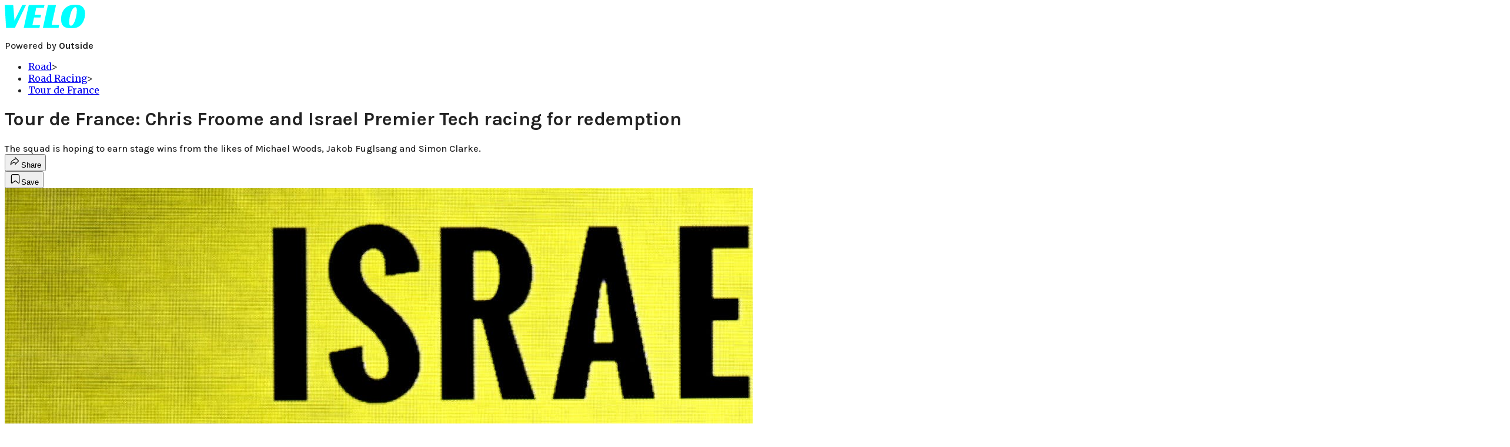

--- FILE ---
content_type: text/html; charset=utf-8
request_url: https://velo.outsideonline.com/road/road-racing/tour-de-france/tour-de-france-chris-froome-and-israel-premier-tech-racing-for-redemption/?scope=anon
body_size: 23473
content:
<!DOCTYPE html><html lang="en" class="merriweather_9fb01ae5-module__tjpaUa__className plus_jakarta_sans_6b06feeb-module__o-YZ4a__className karla_8196d67f-module__dMKELa__className overflow-x-hidden"><head><meta charSet="utf-8"/><meta name="viewport" content="width=device-width, initial-scale=1"/><link rel="preload" href="https://headless-velo.outsideonline.com/_next/static/media/0595f7052377a1a2-s.p.0de08f1e.woff2" as="font" crossorigin="" type="font/woff2"/><link rel="preload" href="https://headless-velo.outsideonline.com/_next/static/media/248e1dc0efc99276-s.p.8a6b2436.woff2" as="font" crossorigin="" type="font/woff2"/><link rel="preload" href="https://headless-velo.outsideonline.com/_next/static/media/5c8bbc89ca099f34-s.p.871a2d56.woff2" as="font" crossorigin="" type="font/woff2"/><link rel="preload" href="https://headless-velo.outsideonline.com/_next/static/media/63f26fe34c987908-s.p.e5023865.woff2" as="font" crossorigin="" type="font/woff2"/><link rel="preload" href="https://headless-velo.outsideonline.com/_next/static/media/6c98c9fb873995d2-s.p.4a6499bc.woff2" as="font" crossorigin="" type="font/woff2"/><link rel="preload" href="https://headless-velo.outsideonline.com/_next/static/media/e2f3d2dfca5b1593-s.p.89fd9991.woff2" as="font" crossorigin="" type="font/woff2"/><link rel="preload" href="https://headless-velo.outsideonline.com/_next/static/media/f287e533ed04f2e6-s.p.b13871c7.woff2" as="font" crossorigin="" type="font/woff2"/><link rel="preload" href="https://headless-velo.outsideonline.com/_next/static/media/f7aa21714c1c53f8-s.p.e3544bb0.woff2" as="font" crossorigin="" type="font/woff2"/><link rel="preload" href="https://headless-velo.outsideonline.com/_next/static/media/fba5a26ea33df6a3-s.p.1bbdebe6.woff2" as="font" crossorigin="" type="font/woff2"/><link rel="preload" as="image" imageSrcSet="https://velo.outsideonline.com/wp-content/uploads/2022/06/GettyImages-1405875243-scaled.jpg?auto=webp&amp;width=3840&amp;quality=75&amp;fit=cover 1x" fetchPriority="high"/><link rel="stylesheet" href="https://headless-velo.outsideonline.com/_next/static/chunks/aa99492a86d36ca2.css?dpl=dpl_H3AZ5XpRDVEg84RK1AbWi2Qm3mf6" data-precedence="next"/><link rel="preload" as="script" fetchPriority="low" href="https://headless-velo.outsideonline.com/_next/static/chunks/c2f4fb33c3f4861c.js?dpl=dpl_H3AZ5XpRDVEg84RK1AbWi2Qm3mf6"/><script src="https://headless-velo.outsideonline.com/_next/static/chunks/6fa23959d57afd2f.js?dpl=dpl_H3AZ5XpRDVEg84RK1AbWi2Qm3mf6" async=""></script><script src="https://headless-velo.outsideonline.com/_next/static/chunks/9d7b1dd76efc1df5.js?dpl=dpl_H3AZ5XpRDVEg84RK1AbWi2Qm3mf6" async=""></script><script src="https://headless-velo.outsideonline.com/_next/static/chunks/8ed7946dcb4c7d5b.js?dpl=dpl_H3AZ5XpRDVEg84RK1AbWi2Qm3mf6" async=""></script><script src="https://headless-velo.outsideonline.com/_next/static/chunks/turbopack-c3b75c24363463af.js?dpl=dpl_H3AZ5XpRDVEg84RK1AbWi2Qm3mf6" async=""></script><script src="https://headless-velo.outsideonline.com/_next/static/chunks/0bca773f9803f23f.js?dpl=dpl_H3AZ5XpRDVEg84RK1AbWi2Qm3mf6" async=""></script><script src="https://headless-velo.outsideonline.com/_next/static/chunks/f19efa3516921492.js?dpl=dpl_H3AZ5XpRDVEg84RK1AbWi2Qm3mf6" async=""></script><script src="https://headless-velo.outsideonline.com/_next/static/chunks/f7535578ac952234.js?dpl=dpl_H3AZ5XpRDVEg84RK1AbWi2Qm3mf6" async=""></script><script src="https://headless-velo.outsideonline.com/_next/static/chunks/908c7bbd4cca7e8b.js?dpl=dpl_H3AZ5XpRDVEg84RK1AbWi2Qm3mf6" async=""></script><script src="https://headless-velo.outsideonline.com/_next/static/chunks/ff1a16fafef87110.js?dpl=dpl_H3AZ5XpRDVEg84RK1AbWi2Qm3mf6" async=""></script><script src="https://headless-velo.outsideonline.com/_next/static/chunks/926350dec3317ae7.js?dpl=dpl_H3AZ5XpRDVEg84RK1AbWi2Qm3mf6" async=""></script><link rel="preload" href="https://use.typekit.net/lkh1amg.css" as="style"/><link rel="preload" href="https://www.googletagmanager.com/gtm.js?id=GTM-TH9LSB6" as="script"/><link rel="preconnect" href="https://use.typekit.net" crossorigin="anonymous"/><link rel="preconnect" href="https://securepubads.g.doubleclick.net" crossorigin="anonymous"/><link rel="preconnect" href="https://micro.rubiconproject.com" crossorigin="anonymous"/><link rel="preconnect" href="https://amazon-adsystem.com" crossorigin="anonymous"/><link rel="preconnect" href="https://pub.doubleverify.com" crossorigin="anonymous"/><link rel="preload" href="https://use.typekit.net/lkh1amg.css" as="style"/><meta name="next-size-adjust" content=""/><title>Tour de France: Chris Froome and Israel Premier Tech racing for redemption</title><meta name="description" content="The squad is hoping to earn stage wins from the likes of Michael Woods, Jakob Fuglsang and Simon Clarke.
"/><meta name="author" content="Andrew Hood"/><meta name="robots" content="max-image-preview:large"/><meta name="am-api-token" content="YYcJV4n6DEEP"/><link rel="canonical" href="https://velo.outsideonline.com/road/road-racing/tour-de-france/tour-de-france-chris-froome-and-israel-premier-tech-racing-for-redemption/"/><meta property="og:title" content="Tour de France: Chris Froome and Israel Premier Tech racing for redemption"/><meta property="og:description" content="The squad is hoping to earn stage wins from the likes of Michael Woods, Jakob Fuglsang and Simon Clarke.
"/><meta property="og:url" content="https://velo.outsideonline.com/road/road-racing/tour-de-france/tour-de-france-chris-froome-and-israel-premier-tech-racing-for-redemption/"/><meta property="og:site_name" content="Velo"/><meta property="og:locale" content="en_US"/><meta property="og:image" content="https://velo.outsideonline.com/wp-content/uploads/2022/06/GettyImages-1405875243-scaled.jpg"/><meta property="og:image:width" content="2560"/><meta property="og:image:height" content="1707"/><meta property="og:image:alt" content="Jakob Fuglsang is out of the Tour de France with a fractured rib."/><meta property="og:image:type" content="image/jpeg"/><meta property="og:type" content="article"/><meta property="article:published_time" content="2022-06-30T07:29:42.000Z"/><meta property="article:modified_time" content="2023-01-31T04:44:19.000Z"/><meta property="article:author" content="Andrew Hood"/><meta name="twitter:card" content="summary_large_image"/><meta name="twitter:title" content="Tour de France: Chris Froome and Israel Premier Tech racing for redemption"/><meta name="twitter:description" content="The squad is hoping to earn stage wins from the likes of Michael Woods, Jakob Fuglsang and Simon Clarke.
"/><meta name="twitter:image" content="https://velo.outsideonline.com/wp-content/uploads/2022/06/GettyImages-1405875243-scaled.jpg"/><meta name="twitter:image:width" content="2560"/><meta name="twitter:image:height" content="1707"/><meta name="twitter:image:alt" content="Jakob Fuglsang is out of the Tour de France with a fractured rib."/><meta name="twitter:image:type" content="image/jpeg"/><link rel="icon" href="/icon?6dd26e972d5bff8d" type="image/png" sizes="32x32"/><link rel="apple-touch-icon" href="/apple-icon?3872ec717b5f28d9" type="image/png" sizes="180x180"/><script src="https://headless-velo.outsideonline.com/_next/static/chunks/a6dad97d9634a72d.js?dpl=dpl_H3AZ5XpRDVEg84RK1AbWi2Qm3mf6" noModule=""></script></head><body><div hidden=""><!--$--><!--/$--></div><div class="fixed top-0 z-50 flex h-[68px] w-full flex-col items-center bg-brand-primary font-utility shadow-md" id="out-header-wrapper" style="--font-body:var(--font-utility)"><out-header style="width:100%"><div class="py-spacing-xxxs flex flex-col items-center" slot="header-logo"><a href="https://velo.outsideonline.com/" class="relative"><svg width="138" height="40" viewBox="0 0 138 40" fill="none" xmlns="http://www.w3.org/2000/svg" class="text-#03FFFF h-[34px] w-[120px] sm:w-[200px]"><title>Velo logo</title><path d="M110.511 34.3953C109.982 33.5169 109.717 31.9145 109.717 29.588C109.726 27.8878 109.843 26.1899 110.067 24.5034C110.305 22.6299 110.645 20.7697 111.084 18.9301C111.528 17.0514 112.057 15.2241 112.67 13.4483C113.218 11.8183 113.92 10.2398 114.765 8.73246C115.427 7.52412 116.273 6.41892 117.276 5.45423C118.166 4.63872 119.098 4.23096 120.072 4.23096C120.48 4.22628 120.881 4.3369 121.225 4.54918C121.569 4.76147 121.841 5.06614 122.008 5.42565C122.456 6.2202 122.68 7.67973 122.678 9.80424C122.665 11.5346 122.548 13.2629 122.328 14.9803C122.095 16.8857 121.767 18.791 121.344 20.6964C120.929 22.5799 120.41 24.4403 119.787 26.2697C119.234 27.9185 118.554 29.5254 117.754 31.077C117.137 32.3139 116.322 33.4499 115.341 34.4439C114.469 35.2813 113.562 35.7014 112.575 35.7014C111.727 35.7091 111.039 35.2737 110.511 34.3953ZM111.762 0.924151C109.534 1.50931 107.428 2.46177 105.537 3.73937C102.442 5.82197 100.059 8.64957 98.3895 12.2222C96.7195 15.7948 95.8825 19.8476 95.8785 24.3805C95.8785 27.0366 96.1434 29.2421 96.673 30.997C97.109 32.5675 97.8527 34.0431 98.8638 35.3442C100.234 37.0167 102.092 38.2543 104.2 38.8968C106.447 39.6323 109.412 40 113.093 40C116.906 40 120.113 39.5818 122.716 38.7453C125.366 37.8801 127.74 36.3711 129.609 34.3638C130.718 33.1969 131.688 31.9132 132.499 30.5369C133.384 29.0523 134.129 27.4941 134.726 25.881C135.347 24.1969 135.825 22.4668 136.155 20.7079C136.492 18.9294 136.662 17.1254 136.664 15.3175C136.693 13.4578 136.458 11.603 135.968 9.80424C135.536 8.28858 134.871 6.84361 133.996 5.5171C132.684 3.63922 130.814 2.18765 128.631 1.35287C126.362 0.451613 123.407 0.00193963 119.767 0.00384502C117.068 -0.0386281 114.375 0.270946 111.762 0.924151ZM64.923 39.5084H91.6037L92.6857 34.3638H79.793L87.2903 0.615477H73.5201L64.923 39.5084ZM32.3311 39.5084H59.0829L60.0375 34.7926H47.0766L49.9996 21.6853H60.8616L61.8784 17.0924H51.0164L53.6845 5.27131H66.6424L67.6593 0.615477H40.9104L32.3311 39.5084ZM2.34494 39.5084H17.3395L36.1434 0.615477H29.8587L16.6458 26.9528L14.4846 0.615477H0L2.34494 39.5084Z" fill="#00FFFF"></path></svg></a><p class="mt-px text-center font-utility-4 text-white sm:font-utility-3">Powered by <strong class="font-semibold">Outside</strong></p></div></out-header></div><div class="article-template w-full text-center" data-post-analytics-data="{&quot;authors&quot;:[&quot;Andrew Hood&quot;],&quot;categories&quot;:[&quot;Road&quot;,&quot;Road Racing&quot;,&quot;Tour de France&quot;],&quot;tags&quot;:[&quot;tour de france&quot;,&quot;michael woods&quot;,&quot;israel-premier tech&quot;,&quot;chris froome&quot;,&quot;jakob fuglsang&quot;],&quot;domain&quot;:&quot;velo&quot;,&quot;post_uuid&quot;:&quot;c33d5dc4cc679ae5bb0497759ce7bee3&quot;,&quot;publish_date&quot;:&quot;June 30, 2022&quot;,&quot;title&quot;:&quot;Tour de France: Chris Froome and Israel Premier Tech racing for redemption&quot;}"><script id="seo-structured-data" type="application/ld+json" data-testid="structured-data">{"@context":"https://schema.org","@type":"Article","@id":"https://velo.outsideonline.com/road/road-racing/tour-de-france/tour-de-france-chris-froome-and-israel-premier-tech-racing-for-redemption/#article","isPartOf":{"@id":"https://velo.outsideonline.com/road/road-racing/tour-de-france/tour-de-france-chris-froome-and-israel-premier-tech-racing-for-redemption"},"author":[{"@type":"Person","@id":"https://velo.outsideonline.com/#/schema/person/23437","name":"Andrew Hood","url":"https://velo.outsideonline.com/byline/andrew-hood"}],"headline":"Tour de France: Chris Froome and Israel Premier Tech racing for redemption","datePublished":"2022-06-30T07:29:42.000Z","dateModified":"2022-06-30T07:29:42.000Z","mainEntityOfPage":{"@id":"https://velo.outsideonline.com/road/road-racing/tour-de-france/tour-de-france-chris-froome-and-israel-premier-tech-racing-for-redemption/"},"wordCount":788,"publisher":{"@id":"https://velo.outsideonline.com/#organization"},"image":{"@id":"https://velo.outsideonline.com/road/road-racing/tour-de-france/tour-de-france-chris-froome-and-israel-premier-tech-racing-for-redemption/#primaryimage"},"keywords":["parent_category: Road","tag: tour de france","tag: michael woods","tag: israel-premier tech","tag: chris froome","tag: jakob fuglsang","type: article"],"articleSection":"Tour de France","inLanguage":"en-US","@graph":[{"@type":"Article","@id":"https://velo.outsideonline.com/road/road-racing/tour-de-france/tour-de-france-chris-froome-and-israel-premier-tech-racing-for-redemption/#article","isPartOf":{"@id":"https://velo.outsideonline.com/road/road-racing/tour-de-france/tour-de-france-chris-froome-and-israel-premier-tech-racing-for-redemption"},"author":[{"@type":"Person","@id":"https://velo.outsideonline.com/#/schema/person/23437","name":"Andrew Hood","url":"https://velo.outsideonline.com/byline/andrew-hood"}],"headline":"Tour de France: Chris Froome and Israel Premier Tech racing for redemption","datePublished":"2022-06-30T07:29:42.000Z","dateModified":"2022-06-30T07:29:42.000Z","mainEntityOfPage":{"@id":"https://velo.outsideonline.com/road/road-racing/tour-de-france/tour-de-france-chris-froome-and-israel-premier-tech-racing-for-redemption/"},"wordCount":788,"publisher":{"@id":"https://velo.outsideonline.com/#organization"},"image":{"@id":"https://velo.outsideonline.com/road/road-racing/tour-de-france/tour-de-france-chris-froome-and-israel-premier-tech-racing-for-redemption/#primaryimage"},"keywords":["parent_category: Road","tag: tour de france","tag: michael woods","tag: israel-premier tech","tag: chris froome","tag: jakob fuglsang","type: article"],"articleSection":"Tour de France","inLanguage":"en-US"},{"@type":"WebPage","@id":"https://velo.outsideonline.com/road/road-racing/tour-de-france/tour-de-france-chris-froome-and-israel-premier-tech-racing-for-redemption/","url":"https://velo.outsideonline.com/road/road-racing/tour-de-france/tour-de-france-chris-froome-and-israel-premier-tech-racing-for-redemption/","name":"Tour de France: Chris Froome and Israel Premier Tech racing for redemption","isPartOf":{"@id":"https://velo.outsideonline.com/#website"},"primaryImageOfPage":{"@id":"https://velo.outsideonline.com/road/road-racing/tour-de-france/tour-de-france-chris-froome-and-israel-premier-tech-racing-for-redemption/#primaryimage"},"image":{"@id":"https://velo.outsideonline.com/road/road-racing/tour-de-france/tour-de-france-chris-froome-and-israel-premier-tech-racing-for-redemption/#primaryimage"},"datePublished":"2022-06-30T07:29:42.000Z","dateModified":"2022-06-30T07:29:42.000Z","description":"The squad is hoping to earn stage wins from the likes of Michael Woods, Jakob Fuglsang and Simon Clarke.\r\n","breadcrumb":{"@id":"https://velo.outsideonline.com/road/road-racing/tour-de-france/tour-de-france-chris-froome-and-israel-premier-tech-racing-for-redemption/#breadcrumb"},"inLanguage":"en-US","potentialAction":[{"@type":"ReadAction","target":["https://velo.outsideonline.com/road/road-racing/tour-de-france/tour-de-france-chris-froome-and-israel-premier-tech-racing-for-redemption/"]}]},{"@type":"ImageObject","inLanguage":"en-US","@id":"https://velo.outsideonline.com/road/road-racing/tour-de-france/tour-de-france-chris-froome-and-israel-premier-tech-racing-for-redemption/#primaryimage","url":"https://velo.outsideonline.com/wp-content/uploads/2022/06/GettyImages-1405875243-scaled.jpg","contentUrl":"https://velo.outsideonline.com/wp-content/uploads/2022/06/GettyImages-1405875243-scaled.jpg","width":2560,"height":1707,"caption":"Jakob Fuglsang is out of the Tour de France with a fractured rib."},{"@type":"BreadcrumbList","@id":"https://velo.outsideonline.com/road/road-racing/tour-de-france/tour-de-france-chris-froome-and-israel-premier-tech-racing-for-redemption/#breadcrumb","itemListElement":[{"@type":"ListItem","position":1,"name":"Road","item":"https://velo.outsideonline.com/road/"},{"@type":"ListItem","position":2,"name":"Road Racing","item":"https://velo.outsideonline.com/road/road-racing/"},{"@type":"ListItem","position":3,"name":"Tour de France","item":"https://velo.outsideonline.com/road/road-racing/tour-de-france/"},{"@type":"ListItem","position":4,"name":"Tour de France: Chris Froome and Israel Premier Tech racing for redemption","item":"https://velo.outsideonline.com/road/road-racing/tour-de-france/tour-de-france-chris-froome-and-israel-premier-tech-racing-for-redemption/"}]},{"@type":"WebSite","@id":"https://velo.outsideonline.com/#website","url":"https://velo.outsideonline.com/","name":"Velo","description":"VELO - Competitive Cycling News, Race Results and Bike Reviews - Velo","publisher":{"@id":"https://velo.outsideonline.com/#organization"},"potentialAction":[{"@type":"SearchAction","target":{"@type":"EntryPoint","urlTemplate":"https://velo.outsideonline.com/?s={search_term_string}"},"query-input":"required name=search_term_string"}],"inLanguage":"en-US"},{"@type":"Organization","@id":"https://velo.outsideonline.com/#organization","name":"Velo","url":"https://velo.outsideonline.com/","logo":{"@type":"ImageObject","inLanguage":"en-US","@id":"https://velo.outsideonline.com/#/schema/logo/image/","url":"https://cdn.outsideonline.com/wp-content/uploads/2024/03/AF-VELO.png","contentUrl":"https://cdn.outsideonline.com/wp-content/uploads/2024/03/AF-VELO.png","width":250,"height":250,"caption":"Velo"},"image":{"@id":"https://velo.outsideonline.com/#/schema/logo/image/"}},{"@type":"Person","@id":"https://velo.outsideonline.com/#/schema/person/23437","name":"Andrew Hood","url":"https://velo.outsideonline.com/byline/andrew-hood"}]}</script><div class="mt-[116px]"><div class="min-h-[150vh] max-w-full overflow-y-hidden"><div aria-label="Advertisement" class="prestitial-ad fixed top-0 left-[50%] z-3 flex w-[1920px] -translate-x-1/2 transform items-center justify-center overflow-y-hidden bg-bg-very-light"><div id="prestitial-0" class="prestitial-content w-[1920px]"></div></div></div></div><div class="mx-auto flex max-w-[1440px] px-base sm:px-loose md:space-x-base-loose md:p-base-loose lg:p-base" data-testid="grid"><div class="grid w-full grid-cols-4 gap-base-loose sm:grid-cols-8 md:grid-cols-12 body-content js-body-content overflow-x-hidden body-content-dense"><div class="col-span-full"></div><div class="article-header !col-span-full flex flex-col text-left"><div class="justify-start"><nav class="align-left col-span-full mb-base" data-pom-e2e-test-id="breadcrumbs"><ul class="flex flex-wrap gap-super-tight font-semibold"><li class="!-ml-0.5 flex gap-super-tight whitespace-nowrap"><a class="rounded-small px-extra-tight font-utility-2 text-brand-primary transition-colors duration-400 hover:bg-bg-light active:bg-bg-medium" href="/road"><span>Road</span></a><span class="mt-[-1px] font-utility-2 text-secondary">&gt;</span></li><li class="!-ml-0.5 flex gap-super-tight whitespace-nowrap"><a class="rounded-small px-extra-tight font-utility-2 text-brand-primary transition-colors duration-400 hover:bg-bg-light active:bg-bg-medium" href="/road/road-racing"><span>Road Racing</span></a><span class="mt-[-1px] font-utility-2 text-secondary">&gt;</span></li><li class="!-ml-0.5 flex gap-super-tight whitespace-nowrap"><a class="rounded-small px-extra-tight font-utility-2 text-brand-primary transition-colors duration-400 hover:bg-bg-light active:bg-bg-medium" href="/road/road-racing/tour-de-france"><span>Tour de France</span></a></li></ul></nav><h1 class="mb-base-loose text-text-headline">Tour de France: Chris Froome and Israel Premier Tech racing for redemption</h1><div class="fp-intro mb-loose font-secondary text-description-size leading-description-line-height font-normal text-secondary">The squad is hoping to earn stage wins from the likes of Michael Woods, Jakob Fuglsang and Simon Clarke.
</div></div><div class="border-border-light border-t py-base-tight"><div class="flex h-4 justify-between"><div class="flex gap-x-base-tight"></div><div class="flex gap-x-base-tight"><div class="relative"><button class="inline-flex shrink-0 items-center justify-center rounded-full hover:cursor-pointer bg-bg-surface hover:bg-bg-light focus:bg-bg-dark text-primary border border-solid border-border-light aria-pressed:bg-brand-primary aria-pressed:text-text-surface py-very-tight px-base-tight gap-tight font-semibold font-utility-2" aria-label="Share article" aria-pressed="false" id="" aria-haspopup="true"><svg xmlns="http://www.w3.org/2000/svg" width="20" height="20" viewBox="0 0 20 20" class=""><title>Share Icon</title><path fill-rule="evenodd" clip-rule="evenodd" d="M9.52671 2.21112C9.31975 2.29685 9.18481 2.4988 9.18481 2.72281V5.69328C4.9997 6.2414 1.80019 10.0091 1.80019 14.533V15.2767C1.80019 15.5374 1.9821 15.7629 2.23697 15.818C2.49185 15.8731 2.75065 15.743 2.8584 15.5055C3.80204 13.4258 6.21665 11.8364 9.18481 11.6591V14.5382C9.18481 14.7622 9.31975 14.9642 9.52671 15.0499C9.73367 15.1356 9.97189 15.0882 10.1303 14.9298L16.038 9.02213C16.2543 8.80584 16.2543 8.45516 16.038 8.23887L10.1303 2.33118C9.97189 2.17278 9.73367 2.1254 9.52671 2.21112ZM10.2925 11.0903C10.2925 11.0898 10.2925 11.0893 10.2925 11.0888C10.2925 10.783 10.0445 10.535 9.73866 10.535C7.00766 10.535 4.54501 11.6113 2.99576 13.3185C3.52188 9.72192 6.34795 6.97376 9.77511 6.7477C10.0662 6.7285 10.2925 6.48678 10.2925 6.19505V4.05991L14.8631 8.6305L10.2925 13.2011V11.0918C10.2925 11.0913 10.2925 11.0908 10.2925 11.0903Z" class="fill-inverse"></path></svg><span class="hidden sm:inline">Share</span></button></div><button class="inline-flex shrink-0 items-center justify-center rounded-full hover:cursor-pointer bg-bg-surface hover:bg-bg-light focus:bg-bg-dark text-primary border border-solid border-border-light aria-pressed:bg-brand-primary aria-pressed:text-text-surface py-very-tight px-base-tight gap-tight font-semibold font-utility-2 sm:w-10.75" aria-label="Save this article" aria-pressed="false" id="article-bookmark-button"><svg xmlns="http://www.w3.org/2000/svg" width="20" height="20" viewBox="0 0 20 20" fill="current-color" class=""><title>Bookmark Icon</title><path fill-rule="evenodd" clip-rule="evenodd" d="M5.89753 3.23089C5.40785 3.23089 4.93823 3.42541 4.59198 3.77166C4.24572 4.11792 4.0512 4.58754 4.0512 5.07722V16.564C4.0512 16.6021 4.06181 16.6394 4.08183 16.6718C4.10186 16.7042 4.13051 16.7304 4.16459 16.7474C4.19866 16.7645 4.2368 16.7717 4.27474 16.7683C4.31268 16.7649 4.34892 16.751 4.3794 16.7281L9.63131 12.7907C9.8501 12.6267 10.1509 12.6267 10.3697 12.7907L15.6216 16.7281C15.652 16.751 15.6883 16.7649 15.7262 16.7683C15.7642 16.7717 15.8023 16.7645 15.8364 16.7474C15.8705 16.7304 15.8991 16.7042 15.9191 16.6718C15.9392 16.6394 15.9498 16.6021 15.9498 16.564V5.07722C15.9498 4.58754 15.7552 4.11792 15.409 3.77166C15.0627 3.42541 14.5931 3.23089 14.1034 3.23089H5.89753ZM3.72161 2.9013C4.2987 2.32421 5.0814 2 5.89753 2H14.1034C14.9196 2 15.7023 2.32421 16.2794 2.9013C16.8565 3.47839 17.1807 4.26109 17.1807 5.07722V16.564C17.1807 16.8306 17.1064 17.092 16.9662 17.3189C16.826 17.5457 16.6255 17.7291 16.387 17.8483C16.1485 17.9676 15.8815 18.0181 15.6159 17.9942C15.3503 17.9703 15.0966 17.8729 14.8832 17.713L10.0005 14.0523L5.11775 17.713C4.90439 17.8729 4.6507 17.9703 4.38511 17.9942C4.11952 18.0181 3.85251 17.9676 3.61401 17.8483C3.37551 17.7291 3.17493 17.5457 3.03475 17.3189C2.89456 17.092 2.82031 16.8306 2.82031 16.564V5.07722C2.82031 4.26109 3.14452 3.47839 3.72161 2.9013Z" class="fill-inverse"></path></svg><span class="hidden sm:inline">Save</span></button></div></div></div><div><img alt="Jakob Fuglsang is out of the Tour de France with a fractured rib." data-src="https://velo.outsideonline.com/wp-content/uploads/2022/06/GettyImages-1405875243-scaled.jpg" data-loaded="true" fetchPriority="high" loading="eager" width="2560" height="1707" decoding="async" data-nimg="1" style="color:transparent" srcSet="https://velo.outsideonline.com/wp-content/uploads/2022/06/GettyImages-1405875243-scaled.jpg?auto=webp&amp;width=3840&amp;quality=75&amp;fit=cover 1x" src="https://velo.outsideonline.com/wp-content/uploads/2022/06/GettyImages-1405875243-scaled.jpg?auto=webp&amp;width=3840&amp;quality=75&amp;fit=cover"/><p class="fp-leadCaption py-tight text-left font-utility text-utility3-size leading-utility3-line-height text-secondary">Jakob Fuglsang is out of the Tour de France with a fractured rib.<!-- --> (Photo: Stuart Franklin/Getty Images)</p></div></div><div class="content-wrap fp-contentTarget"><div class="article-body"><div class="mb-base-loose flex flex-wrap gap-(--spacing-base)"><!--$?--><template id="B:0"></template><!--/$--></div><div class="pub-date font-utility-2 text-secondary">Published June 30, 2022 07:29AM</div></div><p>COPENHAGEN (VN) — <a target="_self" class="text-brand-primary underline hover:text-brand-primary/85 break-words overflow-wrap-anywhere underline-offset-[3px]" href="https://velo.outsideonline.com/tag/chris-froome/">Chris Froome</a> and Israel Premier Tech will be hoping for a turn of fortunes during the 2022 <a target="_self" class="text-brand-primary underline hover:text-brand-primary/85 break-words overflow-wrap-anywhere underline-offset-[3px]" href="https://velo.outsideonline.com/category/events/tour-de-france/">Tour de France</a>.</p><p class="aspect-video"></p><p>The four-time winner is back for his second Tour start since his devastating crash in 2019, and he’s hoping to be able to play a factor in this year’s race.</p>
<p>Behind Froome, the team’s engine room will be driven by Michael Woods, Jakob Fulgsang, and the likes of Simon Clarke. All four will have freedom to chase stage wins across the entire breath of the course.</p>
<p>“Our main objective is to go for a stage win,” said team manager Kjell Carlström. “I believe we have the strongest team we’ve ever had in a grand tour. We have been able to be a little bit better each year.”</p>
<p>The Israeli-backed team is back for its third Tour. So far, the team’s come close but has never won a stage in the Tour.</p>
<p>This year, the squad is determined to change that.</p>
<div class="ad-placeholder-wrapper relative w-full border-t border-b border-border-light col-span-full my-3 md:col-span-10 md:col-start-2"><div class="mb-[30px] min-h-[30px] text-center"><span class="font-utility-4 font-medium tracking-[1px] text-neutral-500 uppercase">ADVERTISEMENT</span></div><div class="ad-placeholder -mt-[30px] mb-[30px] flex min-h-[250px] w-full items-center justify-center"><div class="w-full "><div id="in-content-leaderboard-I0-P0-CMI0" class="flex justify-center text-left"></div></div></div></div><p>“We have built some good momentum in the past month,” Woods said. “I am feeling really good. I am about as fit as I was last year, but less stressed. Last year, I was going to do GC ‘light,’ but those dreams ended on the first day with a crash.</p>
<p>“This year I have no GC ambitions, and achieve our team goal that is to win a stage,” Woods said. “Every year I’ve had crashes, so the big goal is to stay upright and to focus everything on winning a stage.”</p>
<p><strong>Also read:</strong></p>
<ul>
<li><a target="_self" class="text-brand-primary underline hover:text-brand-primary/85 break-words overflow-wrap-anywhere underline-offset-[3px]" data-outbound-instanced="true" href="https://velo.outsideonline.com/events/tour-de-france/how-to-watch-the-2022-tour-de-france-online-streaming-and-on-television/">How to watch the Tour de France: Online, streaming, and on television</a></li>
<li><a target="_self" class="text-brand-primary underline hover:text-brand-primary/85 break-words overflow-wrap-anywhere underline-offset-[3px]" data-outbound-instanced="true" href="https://velo.outsideonline.com/tour-de-france/tour-de-france-2022-route-map/">Tour de France route map</a></li>
<li><a target="_self" class="text-brand-primary underline hover:text-brand-primary/85 break-words overflow-wrap-anywhere underline-offset-[3px]" data-outbound-instanced="true" href="https://velo.outsideonline.com/events/tour-de-france/2022-tour-de-france-essential-race-preview-who-will-win-the-yellow-jersey/">Tour de France essential race preview: Who will win the yellow jersey?</a></li>
</ul>
<p>Israel Premier Tech is also on the ropes in terms in UCI points that will in part help to determine the allotment of WorldTour racing licenses going into 2023.</p>
<p>The team is languishing near the bottom of the WorldTour team rankings and will be counting on a strong Tour to change the dynamic.</p>
<p>This month, however, the focus is on the Tour.</p>
<p>“We want to win a historic stage at the Tour de France, and win it for Israel,” team owner Sylvan Adams said. “That is our main objective.”</p>
<div class="ad-placeholder-wrapper relative w-full border-t border-b border-border-light col-span-full my-3 md:col-span-10 md:col-start-2"><div class="mb-[30px] min-h-[30px] text-center"><span class="font-utility-4 font-medium tracking-[1px] text-neutral-500 uppercase">ADVERTISEMENT</span></div><div class="ad-placeholder -mt-[30px] mb-[30px] flex min-h-[250px] w-full items-center justify-center"><div class="w-full "><div id="in-content-leaderboard-I1-P0-CMI0" class="flex justify-center text-left"></div></div></div></div><p>Illness and infections have dogged the team all season long, and two riders tapped to race the Tour — Daryl Impey and Omer Goldstein — were both removed from the roster after COVID issues.</p>
<p>The team had time to replace the riders ahead of Friday’s time trial, but it marks another setback for the team.</p>
<p>Fuglsang revealed that he returned what he called a false positive, and he later clear four more health checks that showed no sign of COVID-19.</p>
<p>The squad is hoping to earn stage wins from the likes of Woods, Fuglsang and Simon Clarke.</p>
<p>“I am proud to be Danish, and I am proud to be racing in Denmark, and it gives extra motivation,” Fuglsang said. “Maybe these first stages in Denmark don’t favor us, but we hope to get through these first stages and we can get to France and see what happens. My main goal is to try to win a stage.</p>
<div class="ad-placeholder-wrapper relative w-full border-t border-b border-border-light col-span-full my-3 md:col-span-10 md:col-start-2"><div class="mb-[30px] min-h-[30px] text-center"><span class="font-utility-4 font-medium tracking-[1px] text-neutral-500 uppercase">ADVERTISEMENT</span></div><div class="ad-placeholder -mt-[30px] mb-[30px] flex min-h-[250px] w-full items-center justify-center"><div class="w-full "><div id="in-content-leaderboard-I2-P0-CMI0" class="flex justify-center text-left"></div></div></div></div><p>“I am not going to ride myself out of GC on purpose, but I am not going to waste too much energy fighting to be up there,” Fuglsang said. “I will take it day by day. For now, it’s just to keep in the race, but the main goal is to win a stage.”</p>
<h2>Chris Froome remains eternally optimistic</h2>
<p>A wild card could be Froome, who recently claimed he is closing on his Tour-winning power numbers during pre-race tests.</p>
<p>“It was a huge accomplishment to come back from that nasty crash. It’s only been in the last few months in this build up for the Tour that I have finally felt issue-free,” Froome said. “Over the last 12 months I’ve overcome quite a few hurdles, but I feel this uninterrupted period from January to now, everything’s been on an upward trajectory.</p>
<p>“It’s a little bit of an unknown of where I am currently. I am looking forward to making the most any opportunities and seeing where the legs will carry me in the next three weeks.</p>
<div class="ad-placeholder-wrapper relative w-full border-t border-b border-border-light col-span-full my-3 md:col-span-10 md:col-start-2"><div class="mb-[30px] min-h-[30px] text-center"><span class="font-utility-4 font-medium tracking-[1px] text-neutral-500 uppercase">ADVERTISEMENT</span></div><div class="ad-placeholder -mt-[30px] mb-[30px] flex min-h-[250px] w-full items-center justify-center"><div class="w-full "><div id="in-content-leaderboard-I3-P0-CMI0" class="flex justify-center text-left"></div></div></div></div><p>“It’s a bit of an unknown of where I am currently, but I will give it 100 percent, and doing everything I can to help the team,” Froome said. “If that means going for a stage win at some point I hope I can rise to the occasion. I am going to take it one day at a time. The real test for me will come in the mountains.”</p>
<figure id="attachment_653260" class="pom-image-wrap photo-alignnone"><img alt="" loading="lazy" width="1024" height="683" decoding="async" data-nimg="1" class="alignnone size-full wp-image-653260" style="color:transparent" srcSet="https://velo.outsideonline.com/wp-content/uploads/2022/06/GettyImages-1405875103.jpg?width=1080&amp;auto=webp&amp;quality=75&amp;fit=cover 1x, https://velo.outsideonline.com/wp-content/uploads/2022/06/GettyImages-1405875103.jpg?width=2048&amp;auto=webp&amp;quality=75&amp;fit=cover 2x" src="https://velo.outsideonline.com/wp-content/uploads/2022/06/GettyImages-1405875103.jpg?width=2048&amp;auto=webp&amp;quality=75&amp;fit=cover"/><figcaption class="pom-caption"><span class="article__caption">Chris Froome waves to the crowd in Copenhagen.</span> (Photo: Stuart Franklin/Getty Images)</figcaption></figure>
<!-- --></div><div class="article-bottom"><div class="col-span-full mb-extra-loose flex flex-wrap gap-base-tight text-left md:col-span-10 md:col-start-2 lg:col-span-8 lg:col-start-3"><a class="inline-flex shrink-0 items-center justify-center rounded-full hover:cursor-pointer bg-bg-light hover:bg-bg-medium focus:bg-bg-dark text-primary py-very-tight px-base-tight gap-tight font-semibold font-utility-2" rel="" target="_self" href="/tag/chris-froome"><span class="">Chris Froome</span></a><a class="inline-flex shrink-0 items-center justify-center rounded-full hover:cursor-pointer bg-bg-light hover:bg-bg-medium focus:bg-bg-dark text-primary py-very-tight px-base-tight gap-tight font-semibold font-utility-2" rel="" target="_self" href="/tag/israel-premier-tech"><span class="">Israel-Premier Tech</span></a><a class="inline-flex shrink-0 items-center justify-center rounded-full hover:cursor-pointer bg-bg-light hover:bg-bg-medium focus:bg-bg-dark text-primary py-very-tight px-base-tight gap-tight font-semibold font-utility-2" rel="" target="_self" href="/tag/jakob-fuglsang"><span class="">Jakob Fuglsang</span></a><a class="inline-flex shrink-0 items-center justify-center rounded-full hover:cursor-pointer bg-bg-light hover:bg-bg-medium focus:bg-bg-dark text-primary py-very-tight px-base-tight gap-tight font-semibold font-utility-2" rel="" target="_self" href="/tag/michael-woods"><span class="">Michael Woods</span></a><a class="inline-flex shrink-0 items-center justify-center rounded-full hover:cursor-pointer bg-bg-light hover:bg-bg-medium focus:bg-bg-dark text-primary py-very-tight px-base-tight gap-tight font-semibold font-utility-2" rel="" target="_self" href="/tag/tour-de-france"><span class="">Tour de France</span></a></div><div class="mb-base-loose"></div><div class="block md:hidden"><a target="_blank" rel="noopener noreferrer" class="my-base-tight flex w-full cursor-pointer items-center gap-base rounded-md border border-border-light bg-bg-surface p-base-tight no-underline md:my-0 md:w-[300px]" href="https://www.google.com/preferences/source?q=velo.outsideonline.com"><svg width="32" height="32" viewBox="0 0 48 48" class="shrink-0" aria-hidden="true"><title>Google</title><path fill="#EA4335" d="M24 9.5c3.54 0 6.71 1.22 9.21 3.6l6.85-6.85C35.9 2.38 30.47 0 24 0 14.62 0 6.51 5.38 2.56 13.22l7.98 6.19C12.43 13.72 17.74 9.5 24 9.5z"></path><path fill="#4285F4" d="M46.98 24.55c0-1.57-.15-3.09-.38-4.55H24v9.02h12.94c-.58 2.96-2.26 5.48-4.78 7.18l7.73 6c4.51-4.18 7.09-10.36 7.09-17.65z"></path><path fill="#FBBC05" d="M10.53 28.59c-.48-1.45-.76-2.99-.76-4.59s.27-3.14.76-4.59l-7.98-6.19C.92 16.46 0 20.12 0 24c0 3.88.92 7.54 2.56 10.78l7.97-6.19z"></path><path fill="#34A853" d="M24 48c6.48 0 11.93-2.13 15.89-5.81l-7.73-6c-2.15 1.45-4.92 2.3-8.16 2.3-6.26 0-11.57-4.22-13.47-9.91l-7.98 6.19C6.51 42.62 14.62 48 24 48z"></path></svg><span class="flex-1 text-left font-utility-2 font-semibold text-primary">Add <!-- -->Velo<!-- --> as a preferred source on Google</span><span class="inline-flex shrink-0 items-center justify-center gap-extra-tight rounded-full border border-border-light bg-bg-surface px-base-tight py-extra-tight font-utility-2 font-semibold text-primary transition-colors hover:bg-bg-medium"><svg xmlns="http://www.w3.org/2000/svg" width="18" height="18" viewBox="0 0 18 18" fill="none" class="shrink-0" aria-hidden="true"><path d="M9.16855 9.375L10.8748 8.34375L12.5811 9.375L12.1311 7.425L13.6311 6.13125L11.6623 5.9625L10.8748 4.125L10.0873 5.9625L8.11855 6.13125L9.61855 7.425L9.16855 9.375ZM4.2748 16.4063C3.8623 16.4688 3.49043 16.3719 3.15918 16.1156C2.82793 15.8594 2.6373 15.525 2.5873 15.1125L1.59355 6.91875C1.54355 6.50625 1.64355 6.1375 1.89355 5.8125C2.14355 5.4875 2.4748 5.3 2.8873 5.25L3.7498 5.1375V11.25C3.7498 12.075 4.04355 12.7813 4.63105 13.3688C5.21855 13.9563 5.9248 14.25 6.7498 14.25H13.7248C13.6498 14.55 13.4998 14.8094 13.2748 15.0281C13.0498 15.2469 12.7748 15.375 12.4498 15.4125L4.2748 16.4063ZM6.7498 12.75C6.3373 12.75 5.98418 12.6031 5.69043 12.3094C5.39668 12.0156 5.2498 11.6625 5.2498 11.25V3C5.2498 2.5875 5.39668 2.23438 5.69043 1.94063C5.98418 1.64688 6.3373 1.5 6.7498 1.5H14.9998C15.4123 1.5 15.7654 1.64688 16.0592 1.94063C16.3529 2.23438 16.4998 2.5875 16.4998 3V11.25C16.4998 11.6625 16.3529 12.0156 16.0592 12.3094C15.7654 12.6031 15.4123 12.75 14.9998 12.75H6.7498Z" fill="#333333"></path></svg>Add</span></a></div></div><div></div></div><div class="hidden md:block" style="min-width:350px"><div id="article-pane" class="flex h-full flex-col items-end"><div class="relative h-96"><div id="ad-initial-leaderboard-0" class="justify-right flex text-left sticky top-10 mb-base"></div></div><a target="_blank" rel="noopener noreferrer" class="my-base-tight flex w-full cursor-pointer items-center gap-base rounded-md border border-border-light bg-bg-surface p-base-tight no-underline md:my-0 md:w-[300px]" href="https://www.google.com/preferences/source?q=velo.outsideonline.com"><svg width="32" height="32" viewBox="0 0 48 48" class="shrink-0" aria-hidden="true"><title>Google</title><path fill="#EA4335" d="M24 9.5c3.54 0 6.71 1.22 9.21 3.6l6.85-6.85C35.9 2.38 30.47 0 24 0 14.62 0 6.51 5.38 2.56 13.22l7.98 6.19C12.43 13.72 17.74 9.5 24 9.5z"></path><path fill="#4285F4" d="M46.98 24.55c0-1.57-.15-3.09-.38-4.55H24v9.02h12.94c-.58 2.96-2.26 5.48-4.78 7.18l7.73 6c4.51-4.18 7.09-10.36 7.09-17.65z"></path><path fill="#FBBC05" d="M10.53 28.59c-.48-1.45-.76-2.99-.76-4.59s.27-3.14.76-4.59l-7.98-6.19C.92 16.46 0 20.12 0 24c0 3.88.92 7.54 2.56 10.78l7.97-6.19z"></path><path fill="#34A853" d="M24 48c6.48 0 11.93-2.13 15.89-5.81l-7.73-6c-2.15 1.45-4.92 2.3-8.16 2.3-6.26 0-11.57-4.22-13.47-9.91l-7.98 6.19C6.51 42.62 14.62 48 24 48z"></path></svg><span class="flex-1 text-left font-utility-2 font-semibold text-primary">Add <!-- -->Velo<!-- --> as a preferred source on Google</span><span class="inline-flex shrink-0 items-center justify-center gap-extra-tight rounded-full border border-border-light bg-bg-surface px-base-tight py-extra-tight font-utility-2 font-semibold text-primary transition-colors hover:bg-bg-medium"><svg xmlns="http://www.w3.org/2000/svg" width="18" height="18" viewBox="0 0 18 18" fill="none" class="shrink-0" aria-hidden="true"><path d="M9.16855 9.375L10.8748 8.34375L12.5811 9.375L12.1311 7.425L13.6311 6.13125L11.6623 5.9625L10.8748 4.125L10.0873 5.9625L8.11855 6.13125L9.61855 7.425L9.16855 9.375ZM4.2748 16.4063C3.8623 16.4688 3.49043 16.3719 3.15918 16.1156C2.82793 15.8594 2.6373 15.525 2.5873 15.1125L1.59355 6.91875C1.54355 6.50625 1.64355 6.1375 1.89355 5.8125C2.14355 5.4875 2.4748 5.3 2.8873 5.25L3.7498 5.1375V11.25C3.7498 12.075 4.04355 12.7813 4.63105 13.3688C5.21855 13.9563 5.9248 14.25 6.7498 14.25H13.7248C13.6498 14.55 13.4998 14.8094 13.2748 15.0281C13.0498 15.2469 12.7748 15.375 12.4498 15.4125L4.2748 16.4063ZM6.7498 12.75C6.3373 12.75 5.98418 12.6031 5.69043 12.3094C5.39668 12.0156 5.2498 11.6625 5.2498 11.25V3C5.2498 2.5875 5.39668 2.23438 5.69043 1.94063C5.98418 1.64688 6.3373 1.5 6.7498 1.5H14.9998C15.4123 1.5 15.7654 1.64688 16.0592 1.94063C16.3529 2.23438 16.4998 2.5875 16.4998 3V11.25C16.4998 11.6625 16.3529 12.0156 16.0592 12.3094C15.7654 12.6031 15.4123 12.75 14.9998 12.75H6.7498Z" fill="#333333"></path></svg>Add</span></a><div class="relative flex-1"><div id="right-rail-0" class="ad-right-rail sticky top-10 min-h-[250px] md:min-h-[600px]"></div></div></div></div></div><div class="pointer-events-none fixed bottom-0 z-50 w-full"><div id="ad-footer-container" class="flex w-full justify-center bg-white/0 pointer-events-auto h-[56px] py-super-tight sm:h-[75px] md:h-[100px]"><div class="relative"><div id="footer-0" class="ad-footer"></div></div></div></div><!--$!--><template data-dgst="BAILOUT_TO_CLIENT_SIDE_RENDERING"></template><!--/$--></div><!--$--><!--/$--><div id="piano-upfront-email-collection-modal" data-testid="piano-upfront-email-collection-modal" class="fixed top-0 left-0 z-10000 flex hidden h-full w-full items-center justify-center bg-neutral-transparent-20"></div><!--$--><!--/$--><out-footer style="--font-body:var(--font-utility)" theme="light"></out-footer><div style="margin-bottom:0px" class="transition-[margin-bottom] duration-300 ease-in-out" aria-hidden="true" data-testid="footer-spacer"></div><script>requestAnimationFrame(function(){$RT=performance.now()});</script><script src="https://headless-velo.outsideonline.com/_next/static/chunks/c2f4fb33c3f4861c.js?dpl=dpl_H3AZ5XpRDVEg84RK1AbWi2Qm3mf6" id="_R_" async=""></script><div hidden id="S:0"><div class="flex items-center justify-start gap-(--spacing-base-tight)"><a href="/byline/andrew-hood" data-outbound-instanced="true" class="flex items-center justify-start gap-(--spacing-base-tight)" aria-label="View Andrew Hood&#x27;s bio"><div><img alt="Andrew Hood&#x27;s-Profile Picture" data-loaded="true" loading="lazy" width="40" height="40" decoding="async" data-nimg="1" class="lazy grayscaleX h-5 w-5 rounded-full" style="color:transparent;object-fit:cover" srcSet="https://outside-prod-rivt-public.s3.amazonaws.com/django/media/media/4a529183-0347-4626-b107-c6972213f1c6/4b8e9a39-b417-46d2-9798-6599aa3d3dad.png?auto=webp&amp;width=48&amp;quality=75&amp;fit=cover 1x, https://outside-prod-rivt-public.s3.amazonaws.com/django/media/media/4a529183-0347-4626-b107-c6972213f1c6/4b8e9a39-b417-46d2-9798-6599aa3d3dad.png?auto=webp&amp;width=96&amp;quality=75&amp;fit=cover 2x" src="https://outside-prod-rivt-public.s3.amazonaws.com/django/media/media/4a529183-0347-4626-b107-c6972213f1c6/4b8e9a39-b417-46d2-9798-6599aa3d3dad.png?auto=webp&amp;width=96&amp;quality=75&amp;fit=cover"/></div><span class="font-utility-2 font-bold text-primary">Andrew Hood</span></a><button class="inline-flex shrink-0 items-center justify-center rounded-full text-neutral-900 hover:cursor-pointer bg-platform hover:bg-yellow-400 py-very-tight px-base-tight gap-tight font-semibold font-utility-2" aria-pressed="false" id="article-author-follow-button"><span class="">Follow</span></button></div></div><script>$RB=[];$RV=function(a){$RT=performance.now();for(var b=0;b<a.length;b+=2){var c=a[b],e=a[b+1];null!==e.parentNode&&e.parentNode.removeChild(e);var f=c.parentNode;if(f){var g=c.previousSibling,h=0;do{if(c&&8===c.nodeType){var d=c.data;if("/$"===d||"/&"===d)if(0===h)break;else h--;else"$"!==d&&"$?"!==d&&"$~"!==d&&"$!"!==d&&"&"!==d||h++}d=c.nextSibling;f.removeChild(c);c=d}while(c);for(;e.firstChild;)f.insertBefore(e.firstChild,c);g.data="$";g._reactRetry&&requestAnimationFrame(g._reactRetry)}}a.length=0};
$RC=function(a,b){if(b=document.getElementById(b))(a=document.getElementById(a))?(a.previousSibling.data="$~",$RB.push(a,b),2===$RB.length&&("number"!==typeof $RT?requestAnimationFrame($RV.bind(null,$RB)):(a=performance.now(),setTimeout($RV.bind(null,$RB),2300>a&&2E3<a?2300-a:$RT+300-a)))):b.parentNode.removeChild(b)};$RC("B:0","S:0")</script><script>(self.__next_f=self.__next_f||[]).push([0])</script><script>self.__next_f.push([1,"1:\"$Sreact.fragment\"\n2:I[79520,[\"https://headless-velo.outsideonline.com/_next/static/chunks/0bca773f9803f23f.js?dpl=dpl_H3AZ5XpRDVEg84RK1AbWi2Qm3mf6\",\"https://headless-velo.outsideonline.com/_next/static/chunks/f19efa3516921492.js?dpl=dpl_H3AZ5XpRDVEg84RK1AbWi2Qm3mf6\"],\"\"]\n3:I[35785,[\"https://headless-velo.outsideonline.com/_next/static/chunks/0bca773f9803f23f.js?dpl=dpl_H3AZ5XpRDVEg84RK1AbWi2Qm3mf6\",\"https://headless-velo.outsideonline.com/_next/static/chunks/f19efa3516921492.js?dpl=dpl_H3AZ5XpRDVEg84RK1AbWi2Qm3mf6\",\"https://headless-velo.outsideonline.com/_next/static/chunks/f7535578ac952234.js?dpl=dpl_H3AZ5XpRDVEg84RK1AbWi2Qm3mf6\",\"https://headless-velo.outsideonline.com/_next/static/chunks/908c7bbd4cca7e8b.js?dpl=dpl_H3AZ5XpRDVEg84RK1AbWi2Qm3mf6\"],\"ErrorBoundary\"]\n4:I[44129,[\"https://headless-velo.outsideonline.com/_next/static/chunks/0bca773f9803f23f.js?dpl=dpl_H3AZ5XpRDVEg84RK1AbWi2Qm3mf6\",\"https://headless-velo.outsideonline.com/_next/static/chunks/f19efa3516921492.js?dpl=dpl_H3AZ5XpRDVEg84RK1AbWi2Qm3mf6\",\"https://headless-velo.outsideonline.com/_next/static/chunks/f7535578ac952234.js?dpl=dpl_H3AZ5XpRDVEg84RK1AbWi2Qm3mf6\",\"https://headless-velo.outsideonline.com/_next/static/chunks/908c7bbd4cca7e8b.js?dpl=dpl_H3AZ5XpRDVEg84RK1AbWi2Qm3mf6\"],\"ReactQueryContext\"]\n5:I[8539,[\"https://headless-velo.outsideonline.com/_next/static/chunks/0bca773f9803f23f.js?dpl=dpl_H3AZ5XpRDVEg84RK1AbWi2Qm3mf6\",\"https://headless-velo.outsideonline.com/_next/static/chunks/f19efa3516921492.js?dpl=dpl_H3AZ5XpRDVEg84RK1AbWi2Qm3mf6\"],\"AnalyticsProvider\"]\n6:I[13495,[\"https://headless-velo.outsideonline.com/_next/static/chunks/0bca773f9803f23f.js?dpl=dpl_H3AZ5XpRDVEg84RK1AbWi2Qm3mf6\",\"https://headless-velo.outsideonline.com/_next/static/chunks/f19efa3516921492.js?dpl=dpl_H3AZ5XpRDVEg84RK1AbWi2Qm3mf6\"],\"PianoAnalytics\"]\n7:I[20661,[\"https://headless-velo.outsideonline.com/_next/static/chunks/0bca773f9803f23f.js?dpl=dpl_H3AZ5XpRDVEg84RK1AbWi2Qm3mf6\",\"https://headless-velo.outsideonline.com/_next/static/chunks/f19efa3516921492.js?dpl=dpl_H3AZ5XpRDVEg84RK1AbWi2Qm3mf6\"],\"Header\"]\n11:I[68027,[],\"default\"]\n:HL[\"https://headless-velo.outsideonline.com/_next/static/chunks/aa99492a86d36ca2.css?dpl=dpl_H3AZ5XpRDVEg84RK1AbWi2Qm3mf6\",\"style\"]\n:HL[\"https://headless-velo.outsideonline.com/_next/static/media/0595f7052377a1a2-s.p.0de08f1e.woff2\",\"font\",{\"crossOrigin\":\"\",\"type\":\"font/woff2\"}]\n:HL[\"https://headless-velo.outsideonline.com/_next/static/media/248e1dc0efc99276-s.p.8a6b2436.woff2\",\"font\",{\"crossOrigin\":\"\",\"type\":\"font/woff2\"}]\n:HL[\"https://headless-velo.outsideonline.com/_next/static/media/5c8bbc89ca099f34-s.p.871a2d56.woff2\",\"font\",{\"crossOrigin\":\"\",\"type\":\"font/woff2\"}]\n:HL[\"https://headless-velo.outsideonline.com/_next/static/media/63f26fe34c987908-s.p.e5023865.woff2\",\"font\",{\"crossOrigin\":\"\",\"type\":\"font/woff2\"}]\n:HL[\"https://headless-velo.outsideonline.com/_next/static/media/6c98c9fb873995d2-s.p.4a6499bc.woff2\",\"font\",{\"crossOrigin\":\"\",\"type\":\"font/woff2\"}]\n:HL[\"https://headless-velo.outsideonline.com/_next/static/media/e2f3d2dfca5b1593-s.p.89fd9991.woff2\",\"font\",{\"crossOrigin\":\"\",\"type\":\"font/woff2\"}]\n:HL[\"https://headless-velo.outsideonline.com/_next/static/media/f287e533ed04f2e6-s.p.b13871c7.woff2\",\"font\",{\"crossOrigin\":\"\",\"type\":\"font/woff2\"}]\n:HL[\"https://headless-velo.outsideonline.com/_next/static/media/f7aa21714c1c53f8-s.p.e3544bb0.woff2\",\"font\",{\"crossOrigin\":\"\",\"type\":\"font/woff2\"}]\n:HL[\"https://headless-velo.outsideonline.com/_next/static/media/fba5a26ea33df6a3-s.p.1bbdebe6.woff2\",\"font\",{\"crossOrigin\":\"\",\"type\":\"font/woff2\"}]\n:HL[\"https://use.typekit.net/lkh1amg.css\",\"style\"]\n8:T7fb,"])</script><script>self.__next_f.push([1,"M110.511 34.3953C109.982 33.5169 109.717 31.9145 109.717 29.588C109.726 27.8878 109.843 26.1899 110.067 24.5034C110.305 22.6299 110.645 20.7697 111.084 18.9301C111.528 17.0514 112.057 15.2241 112.67 13.4483C113.218 11.8183 113.92 10.2398 114.765 8.73246C115.427 7.52412 116.273 6.41892 117.276 5.45423C118.166 4.63872 119.098 4.23096 120.072 4.23096C120.48 4.22628 120.881 4.3369 121.225 4.54918C121.569 4.76147 121.841 5.06614 122.008 5.42565C122.456 6.2202 122.68 7.67973 122.678 9.80424C122.665 11.5346 122.548 13.2629 122.328 14.9803C122.095 16.8857 121.767 18.791 121.344 20.6964C120.929 22.5799 120.41 24.4403 119.787 26.2697C119.234 27.9185 118.554 29.5254 117.754 31.077C117.137 32.3139 116.322 33.4499 115.341 34.4439C114.469 35.2813 113.562 35.7014 112.575 35.7014C111.727 35.7091 111.039 35.2737 110.511 34.3953ZM111.762 0.924151C109.534 1.50931 107.428 2.46177 105.537 3.73937C102.442 5.82197 100.059 8.64957 98.3895 12.2222C96.7195 15.7948 95.8825 19.8476 95.8785 24.3805C95.8785 27.0366 96.1434 29.2421 96.673 30.997C97.109 32.5675 97.8527 34.0431 98.8638 35.3442C100.234 37.0167 102.092 38.2543 104.2 38.8968C106.447 39.6323 109.412 40 113.093 40C116.906 40 120.113 39.5818 122.716 38.7453C125.366 37.8801 127.74 36.3711 129.609 34.3638C130.718 33.1969 131.688 31.9132 132.499 30.5369C133.384 29.0523 134.129 27.4941 134.726 25.881C135.347 24.1969 135.825 22.4668 136.155 20.7079C136.492 18.9294 136.662 17.1254 136.664 15.3175C136.693 13.4578 136.458 11.603 135.968 9.80424C135.536 8.28858 134.871 6.84361 133.996 5.5171C132.684 3.63922 130.814 2.18765 128.631 1.35287C126.362 0.451613 123.407 0.00193963 119.767 0.00384502C117.068 -0.0386281 114.375 0.270946 111.762 0.924151ZM64.923 39.5084H91.6037L92.6857 34.3638H79.793L87.2903 0.615477H73.5201L64.923 39.5084ZM32.3311 39.5084H59.0829L60.0375 34.7926H47.0766L49.9996 21.6853H60.8616L61.8784 17.0924H51.0164L53.6845 5.27131H66.6424L67.6593 0.615477H40.9104L32.3311 39.5084ZM2.34494 39.5084H17.3395L36.1434 0.615477H29.8587L16.6458 26.9528L14.4846 0.615477H0L2.34494 39.5084Z"])</script><script>self.__next_f.push([1,"0:{\"P\":null,\"b\":\"cGvUlCf0XevZBo5BFqQ4s\",\"c\":[\"\",\"road\",\"road-racing\",\"tour-de-france\",\"tour-de-france-chris-froome-and-israel-premier-tech-racing-for-redemption\"],\"q\":\"\",\"i\":false,\"f\":[[[\"\",{\"children\":[[\"article\",\"road/road-racing/tour-de-france/tour-de-france-chris-froome-and-israel-premier-tech-racing-for-redemption\",\"c\"],{\"children\":[\"__PAGE__\",{}]}]},\"$undefined\",\"$undefined\",true],[[\"$\",\"$1\",\"c\",{\"children\":[[[\"$\",\"link\",\"0\",{\"rel\":\"stylesheet\",\"href\":\"https://headless-velo.outsideonline.com/_next/static/chunks/aa99492a86d36ca2.css?dpl=dpl_H3AZ5XpRDVEg84RK1AbWi2Qm3mf6\",\"precedence\":\"next\",\"crossOrigin\":\"$undefined\",\"nonce\":\"$undefined\"}],[\"$\",\"script\",\"script-0\",{\"src\":\"https://headless-velo.outsideonline.com/_next/static/chunks/0bca773f9803f23f.js?dpl=dpl_H3AZ5XpRDVEg84RK1AbWi2Qm3mf6\",\"async\":true,\"nonce\":\"$undefined\"}],[\"$\",\"script\",\"script-1\",{\"src\":\"https://headless-velo.outsideonline.com/_next/static/chunks/f19efa3516921492.js?dpl=dpl_H3AZ5XpRDVEg84RK1AbWi2Qm3mf6\",\"async\":true,\"nonce\":\"$undefined\"}]],[\"$\",\"html\",null,{\"lang\":\"en\",\"className\":\"merriweather_9fb01ae5-module__tjpaUa__className plus_jakarta_sans_6b06feeb-module__o-YZ4a__className karla_8196d67f-module__dMKELa__className overflow-x-hidden\",\"children\":[[[\"$\",\"link\",null,{\"rel\":\"preconnect\",\"href\":\"https://use.typekit.net\",\"crossOrigin\":\"anonymous\"}],[\"$\",\"link\",null,{\"rel\":\"preconnect\",\"href\":\"https://securepubads.g.doubleclick.net\",\"crossOrigin\":\"anonymous\"}],[\"$\",\"link\",null,{\"rel\":\"preconnect\",\"href\":\"https://micro.rubiconproject.com\",\"crossOrigin\":\"anonymous\"}],[\"$\",\"link\",null,{\"rel\":\"preconnect\",\"href\":\"https://amazon-adsystem.com\",\"crossOrigin\":\"anonymous\"}],[\"$\",\"link\",null,{\"rel\":\"preconnect\",\"href\":\"https://pub.doubleverify.com\",\"crossOrigin\":\"anonymous\"}]],[[\"$\",\"link\",null,{\"rel\":\"preload\",\"href\":\"https://use.typekit.net/lkh1amg.css\",\"as\":\"style\"}],[\"$\",\"$L2\",null,{\"id\":\"typekit-loader\",\"strategy\":\"lazyOnload\",\"dangerouslySetInnerHTML\":{\"__html\":\"\\n                const link = document.createElement('link');\\n                link.rel = 'stylesheet';\\n                link.href = 'https://use.typekit.net/lkh1amg.css';\\n                document.head.appendChild(link);\\n              \"}}]],[\"$\",\"$L2\",null,{\"id\":\"datadog-rum\",\"strategy\":\"lazyOnload\",\"children\":\"\\n          (function(h,o,u,n,d) {\\n            h=h[d]=h[d]||{q:[],onReady:function(c){h.q.push(c)}}\\n            d=o.createElement(u);d.async=1;d.src=n\\n            n=o.getElementsByTagName(u)[0];n.parentNode.insertBefore(d,n)\\n          })(window,document,'script','https://www.datadoghq-browser-agent.com/us1/v6/datadog-rum.js','DD_RUM')\\n          window.DD_RUM.onReady(function() {\\n            window.DD_RUM.init({\\n              clientToken: 'pub487f9a3f0912e43965389931896a90d3',\\n              applicationId: 'ae23cdf8-91f1-407c-b6aa-5377fdcad464',\\n              site: 'datadoghq.com',\\n              service: 'headless-editorial',\\n              env: 'velo',\\n              version: \\\"a47f37766ed639db50e6e8a94f92e5cb8c2d0e6e\\\",\\n              sessionSampleRate: 100,\\n              sessionReplaySampleRate: 20,\\n              defaultPrivacyLevel: 'mask-user-input',\\n            });\\n          })\\n        \"}],[\"$\",\"$L2\",null,{\"id\":\"legacy-analytics-vars\",\"children\":\"\\n          window.analytics_vars = {\\n            domain: 'VeloNews'\\n          };\\n        \"}],[\"$\",\"body\",null,{\"children\":[\"$\",\"$L3\",null,{\"errorComponent\":null,\"children\":[[\"$\",\"$L4\",null,{\"children\":[\"$\",\"$L5\",null,{\"children\":[[\"$\",\"$L6\",null,{}],[\"$\",\"$L7\",null,{\"children\":[\"$\",\"div\",null,{\"className\":\"py-spacing-xxxs flex flex-col items-center\",\"slot\":\"header-logo\",\"children\":[[\"$\",\"a\",null,{\"href\":\"https://velo.outsideonline.com/\",\"className\":\"relative\",\"children\":[\"$\",\"svg\",null,{\"width\":\"138\",\"height\":\"40\",\"viewBox\":\"0 0 138 40\",\"fill\":\"none\",\"xmlns\":\"http://www.w3.org/2000/svg\",\"className\":\"text-#03FFFF h-[34px] w-[120px] sm:w-[200px]\",\"children\":[[\"$\",\"title\",null,{\"children\":\"Velo logo\"}],[\"$\",\"path\",null,{\"d\":\"$8\",\"fill\":\"#00FFFF\"}]]}]}],\"$L9\"]}]}],\"$La\",\"$Lb\",\"$Lc\"]}]}],\"$Ld\"]}]}]]}]]}],{\"children\":[\"$Le\",{\"children\":[\"$Lf\",{},null,false,false]},null,false,false]},null,false,false],\"$L10\",false]],\"m\":\"$undefined\",\"G\":[\"$11\",[]],\"S\":true}\n"])</script><script>self.__next_f.push([1,"12:I[39756,[\"https://headless-velo.outsideonline.com/_next/static/chunks/ff1a16fafef87110.js?dpl=dpl_H3AZ5XpRDVEg84RK1AbWi2Qm3mf6\",\"https://headless-velo.outsideonline.com/_next/static/chunks/926350dec3317ae7.js?dpl=dpl_H3AZ5XpRDVEg84RK1AbWi2Qm3mf6\"],\"default\"]\n13:I[37457,[\"https://headless-velo.outsideonline.com/_next/static/chunks/ff1a16fafef87110.js?dpl=dpl_H3AZ5XpRDVEg84RK1AbWi2Qm3mf6\",\"https://headless-velo.outsideonline.com/_next/static/chunks/926350dec3317ae7.js?dpl=dpl_H3AZ5XpRDVEg84RK1AbWi2Qm3mf6\"],\"default\"]\n14:I[33628,[\"https://headless-velo.outsideonline.com/_next/static/chunks/0bca773f9803f23f.js?dpl=dpl_H3AZ5XpRDVEg84RK1AbWi2Qm3mf6\",\"https://headless-velo.outsideonline.com/_next/static/chunks/f19efa3516921492.js?dpl=dpl_H3AZ5XpRDVEg84RK1AbWi2Qm3mf6\"],\"Footer\"]\n15:I[35288,[\"https://headless-velo.outsideonline.com/_next/static/chunks/0bca773f9803f23f.js?dpl=dpl_H3AZ5XpRDVEg84RK1AbWi2Qm3mf6\",\"https://headless-velo.outsideonline.com/_next/static/chunks/f19efa3516921492.js?dpl=dpl_H3AZ5XpRDVEg84RK1AbWi2Qm3mf6\"],\"FooterSpacer\"]\n16:I[74369,[\"https://headless-velo.outsideonline.com/_next/static/chunks/0bca773f9803f23f.js?dpl=dpl_H3AZ5XpRDVEg84RK1AbWi2Qm3mf6\",\"https://headless-velo.outsideonline.com/_next/static/chunks/f19efa3516921492.js?dpl=dpl_H3AZ5XpRDVEg84RK1AbWi2Qm3mf6\"],\"HashedId\"]\n18:I[57096,[\"https://headless-velo.outsideonline.com/_next/static/chunks/0bca773f9803f23f.js?dpl=dpl_H3AZ5XpRDVEg84RK1AbWi2Qm3mf6\",\"https://headless-velo.outsideonline.com/_next/static/chunks/f19efa3516921492.js?dpl=dpl_H3AZ5XpRDVEg84RK1AbWi2Qm3mf6\"],\"SecuritiScript\"]\n19:I[8317,[\"https://headless-velo.outsideonline.com/_next/static/chunks/0bca773f9803f23f.js?dpl=dpl_H3AZ5XpRDVEg84RK1AbWi2Qm3mf6\",\"https://headless-velo.outsideonline.com/_next/static/chunks/f19efa3516921492.js?dpl=dpl_H3AZ5XpRDVEg84RK1AbWi2Qm3mf6\"],\"PianoScript\"]\n1b:I[19598,[\"https://headless-velo.outsideonline.com/_next/static/chunks/0bca773f9803f23f.js?dpl=dpl_H3AZ5XpRDVEg84RK1AbWi2Qm3mf6\",\"https://headless-velo.outsideonline.com/_next/static/chunks/f19efa3516921492.js?dpl=dpl_H3AZ5XpRDVEg84RK1AbWi2Qm3mf6\"],\"GoogleTagManager\"]\n1d:I[27445,[\"https://headless-velo.outsideonline.com/_next/static/chunks/0bca773f9803f23f.js?dpl=dpl_H3AZ5XpRDVEg84RK1AbWi2Qm3mf6\",\"https://headless-velo.outsideonline.com/_next/static/chunks/f19efa3516921492.js?dpl=dpl_H3AZ5XpRDVEg84RK1AbWi2Qm3mf6\"],\"PressboardScript\"]\n1f:I[97367,[\"https://headless-velo.outsideonline.com/_next/static/chunks/ff1a16fafef87110.js?dpl=dpl_H3AZ5XpRDVEg84RK1AbWi2Qm3mf6\",\"https://headless-velo.outsideonline.com/_next/static/chunks/926350dec3317ae7.js?dpl=dpl_H3AZ5XpRDVEg84RK1AbWi2Qm3mf6\"],\"OutletBoundary\"]\n20:\"$Sreact.suspense\"\n22:I[97367,[\"https://headless-velo.outsideonline.com/_next/static/chunks/ff1a16fafef87110.js?dpl=dpl_H3AZ5XpRDVEg84RK1AbWi2Qm3mf6\",\"https://headless-velo.outsideonline.com/_next/static/chunks/926350dec3317ae7.js?dpl=dpl_H3AZ5XpRDVEg84RK1AbWi2Qm3mf6\"],\"ViewportBoundary\"]\n24:I[97367,[\"https://headless-velo.outsideonline.com/_next/static/chunks/ff1a16fafef87110.js?dpl=dpl_H3AZ5XpRDVEg84RK1AbWi2Qm3mf6\",\"https://headless-velo.outsideonline.com/_next/static/chunks/926350dec3317ae7.js?dpl=dpl_H3AZ5XpRDVEg84RK1AbWi2Qm3mf6\"],\"MetadataBoundary\"]\n9:[\"$\",\"p\",null,{\"className\":\"mt-px text-center font-utility-4 text-white sm:font-utility-3\",\"children\":[\"Powered by \",[\"$\",\"strong\",null,{\"className\":\"font-semibold\",\"children\":\"Outside\"}]]}]\n"])</script><script>self.__next_f.push([1,"a:[\"$\",\"$L12\",null,{\"parallelRouterKey\":\"children\",\"error\":\"$undefined\",\"errorStyles\":\"$undefined\",\"errorScripts\":\"$undefined\",\"template\":[\"$\",\"$L13\",null,{}],\"templateStyles\":\"$undefined\",\"templateScripts\":\"$undefined\",\"notFound\":[[[\"$\",\"title\",null,{\"children\":\"404: This page could not be found.\"}],[\"$\",\"div\",null,{\"style\":{\"fontFamily\":\"system-ui,\\\"Segoe UI\\\",Roboto,Helvetica,Arial,sans-serif,\\\"Apple Color Emoji\\\",\\\"Segoe UI Emoji\\\"\",\"height\":\"100vh\",\"textAlign\":\"center\",\"display\":\"flex\",\"flexDirection\":\"column\",\"alignItems\":\"center\",\"justifyContent\":\"center\"},\"children\":[\"$\",\"div\",null,{\"children\":[[\"$\",\"style\",null,{\"dangerouslySetInnerHTML\":{\"__html\":\"body{color:#000;background:#fff;margin:0}.next-error-h1{border-right:1px solid rgba(0,0,0,.3)}@media (prefers-color-scheme:dark){body{color:#fff;background:#000}.next-error-h1{border-right:1px solid rgba(255,255,255,.3)}}\"}}],[\"$\",\"h1\",null,{\"className\":\"next-error-h1\",\"style\":{\"display\":\"inline-block\",\"margin\":\"0 20px 0 0\",\"padding\":\"0 23px 0 0\",\"fontSize\":24,\"fontWeight\":500,\"verticalAlign\":\"top\",\"lineHeight\":\"49px\"},\"children\":404}],[\"$\",\"div\",null,{\"style\":{\"display\":\"inline-block\"},\"children\":[\"$\",\"h2\",null,{\"style\":{\"fontSize\":14,\"fontWeight\":400,\"lineHeight\":\"49px\",\"margin\":0},\"children\":\"This page could not be found.\"}]}]]}]}]],[]],\"forbidden\":\"$undefined\",\"unauthorized\":\"$undefined\"}]\n"])</script><script>self.__next_f.push([1,"b:[\"$\",\"$L14\",null,{}]\nc:[\"$\",\"$L15\",null,{}]\n1c:T52e,window.top._brandmetrics.push({\n        cmd: '_addeventlistener',\n        val: {\n          event: 'surveyanswered',\n          handler: function(ev) {\n            try {\n              // Only carry on if Permutive installed\n              if (window.top.permutive \u0026\u0026 window.top.permutive.track) {\n                // Only look at the last-added response\n                questionAnswers = ev.answers.split(';').slice(-1)[0];\n                questionAnswers = questionAnswers.split('-');\n                var question = null;\n                var answers = null;\n                // Get question number\n                if (questionAnswers[0]) {\n                  question = questionAnswers[0];\n                }\n                // Get answer numbers, separated by commas\n                if (questionAnswers[1]) {\n                  answers = questionAnswers[1].split(',');\n                }\n                // Call the Permutive method to update the cohort\n                window.top.permutive.track('BrandMetricsSurveyResponse', {\n                  mid: ev.mid,\n                  question: question,\n                  answers: answers,\n                });\n              }\n            } catch (e) {\n              console.error('brandmetrics: Error sending data to Permutive ', e);\n              }\n            },\n          },\n        });"])</script><script>self.__next_f.push([1,"d:[[\"$\",\"$L2\",null,{\"id\":\"doubleverify\",\"src\":\"https://pub.doubleverify.com/dvtag/24434719/DV846827/pub.js\",\"strategy\":\"lazyOnload\"}],[\"$\",\"$L2\",null,{\"id\":\"gpt-script\",\"src\":\"https://securepubads.g.doubleclick.net/tag/js/gpt.js\",\"strategy\":\"lazyOnload\",\"crossOrigin\":\"anonymous\"}],[\"$\",\"$L2\",null,{\"id\":\"amazon-header-bidding\",\"strategy\":\"lazyOnload\",\"children\":\"!function(a9,a,p,s,t,A,g){if(a[a9])return;function q(c,r){a[a9]._Q.push([c,r])}a[a9]={init:function(){q(\\\"i\\\",arguments)},fetchBids:function(){q(\\\"f\\\",arguments)},setDisplayBids:function(){},targetingKeys:function(){return[]},_Q:[]};A=p.createElement(s);A.async=!0;A.src=t;g=p.getElementsByTagName(s)[0];g.parentNode.insertBefore(A,g)}(\\\"apstag\\\",window,document,\\\"script\\\",\\\"//c.amazon-adsystem.com/aax2/apstag.js\\\");apstag.init({\\n          pubID: '535ed5ac-dcb1-4f26-97cb-130f6a2818a2', //enter your UAM pub ID\\n          adServer: 'googletag',\\n          simplerGPT: true,\\n        }); \"}],[\"$\",\"$L16\",null,{}],[\"$\",\"$L2\",null,{\"src\":\"//micro.rubiconproject.com/prebid/dynamic/18252.js\",\"id\":\"magnite-script\",\"strategy\":\"lazyOnload\"}],\"$L17\",[\"$\",\"$L18\",null,{}],[\"$\",\"$L2\",null,{\"id\":\"securiti-auto-blocking-script\",\"src\":\"https://cdn-prod.securiti.ai/consent/auto_blocking/b9175515-2a76-4948-b708-5ea88d27483c/32b21cbb-8d09-4f35-8055-12cbb9cc8bab.js\",\"strategy\":\"lazyOnload\"}],[\"$\",\"$L19\",null,{}],[\"$\",\"$L2\",null,{\"id\":\"affilimate-script\",\"src\":\"https://snippet.affilimatejs.com\",\"strategy\":\"lazyOnload\"}],false,\"$L1a\",[\"$\",\"$L1b\",null,{\"gtmId\":\"GTM-TH9LSB6\"}],[[\"$\",\"$L2\",null,{\"id\":\"brandmetrics-script\",\"strategy\":\"lazyOnload\",\"src\":\"https://cdn.brandmetrics.com/tag/ba0c3949-94d3-4b2a-8d2a-f8caf4c64ebc/outsider.js\"}],[\"$\",\"$L2\",null,{\"id\":\"brandmetrics-eventlistner-script\",\"strategy\":\"lazyOnload\",\"children\":\"$1c\"}]],[\"$\",\"$L1d\",null,{}],[\"$\",\"$L2\",null,{\"src\":\"//static.trueanthem.com/scripts/ta.js\",\"strategy\":\"lazyOnload\"}]]\n"])</script><script>self.__next_f.push([1,"e:[\"$\",\"$1\",\"c\",{\"children\":[null,[\"$\",\"$L12\",null,{\"parallelRouterKey\":\"children\",\"error\":\"$undefined\",\"errorStyles\":\"$undefined\",\"errorScripts\":\"$undefined\",\"template\":[\"$\",\"$L13\",null,{}],\"templateStyles\":\"$undefined\",\"templateScripts\":\"$undefined\",\"notFound\":\"$undefined\",\"forbidden\":\"$undefined\",\"unauthorized\":\"$undefined\"}]]}]\nf:[\"$\",\"$1\",\"c\",{\"children\":[\"$L1e\",[[\"$\",\"script\",\"script-0\",{\"src\":\"https://headless-velo.outsideonline.com/_next/static/chunks/f7535578ac952234.js?dpl=dpl_H3AZ5XpRDVEg84RK1AbWi2Qm3mf6\",\"async\":true,\"nonce\":\"$undefined\"}],[\"$\",\"script\",\"script-1\",{\"src\":\"https://headless-velo.outsideonline.com/_next/static/chunks/908c7bbd4cca7e8b.js?dpl=dpl_H3AZ5XpRDVEg84RK1AbWi2Qm3mf6\",\"async\":true,\"nonce\":\"$undefined\"}]],[\"$\",\"$L1f\",null,{\"children\":[\"$\",\"$20\",null,{\"name\":\"Next.MetadataOutlet\",\"children\":\"$@21\"}]}]]}]\n10:[\"$\",\"$1\",\"h\",{\"children\":[null,[\"$\",\"$L22\",null,{\"children\":\"$@23\"}],[\"$\",\"div\",null,{\"hidden\":true,\"children\":[\"$\",\"$L24\",null,{\"children\":[\"$\",\"$20\",null,{\"name\":\"Next.Metadata\",\"children\":\"$@25\"}]}]}],[\"$\",\"meta\",null,{\"name\":\"next-size-adjust\",\"content\":\"\"}]]}]\n"])</script><script>self.__next_f.push([1,"1a:[[\"$\",\"$L2\",null,{\"id\":\"parsely-pre-script\",\"strategy\":\"lazyOnload\",\"children\":\"window.PARSELY = window.PARSELY || {\\n          originalURL: window.location.href,\\n          video: {\\n            onPlay: function (playerApi, videoId, metadata) {\\n              PARSELY.video.trackPlay(videoId, metadata, window.PARSELY.originalURL);\\n            },\\n          },\\n        };\\n        window.wpParselySiteId = 'velonews.com';\\n        \"}],[\"$\",\"$L2\",null,{\"id\":\"parsely-cfg\",\"strategy\":\"lazyOnload\",\"src\":\"//cdn.parsely.com/keys/velonews.com/p.js\"}]]\n26:T15e7,"])</script><script>self.__next_f.push([1,"\n        (async function() {\n\n          /*eslint-disable */\n          await Promise.all([\n            new Promise((resolve, reject) =\u003e {\n              // Start - snippet comes from RudderStack.\n              window.rudderanalytics = window.rudderanalytics || [];\n              if (!rudderanalytics.ready) {\n                // Do Rudderstack snippet.\n                !function(writeKey, dataPlaneUrl){\"use strict\";window.RudderSnippetVersion=\"3.0.60\";var e=\"rudderanalytics\";window[e]||(window[e]=[])\n                ;var rudderanalytics=window[e];if(Array.isArray(rudderanalytics)){\n                if(true===rudderanalytics.snippetExecuted\u0026\u0026window.console\u0026\u0026console.error){\n                console.error(\"RudderStack JavaScript SDK snippet included more than once.\")}else{rudderanalytics.snippetExecuted=true,\n                window.rudderAnalyticsBuildType=\"legacy\";var sdkBaseUrl=\"https://cdn.rudderlabs.com\";var sdkVersion=\"v3\"\n                ;var sdkFileName=\"rsa.min.js\";var scriptLoadingMode=\"async\"\n                ;var r=[\"setDefaultInstanceKey\",\"load\",\"ready\",\"page\",\"track\",\"identify\",\"alias\",\"group\",\"reset\",\"setAnonymousId\",\"startSession\",\"endSession\",\"consent\"]\n                ;for(var n=0;n\u003cr.length;n++){var t=r[n];rudderanalytics[t]=function(r){return function(){var n\n                ;Array.isArray(window[e])?rudderanalytics.push([r].concat(Array.prototype.slice.call(arguments))):null===(n=window[e][r])||void 0===n||n.apply(window[e],arguments)\n                }}(t)}try{\n                new Function('class Test{field=()=\u003e{};test({prop=[]}={}){return prop?(prop?.property??[...prop]):import(\"\");}}'),\n                window.rudderAnalyticsBuildType=\"modern\"}catch(i){}var d=document.head||document.getElementsByTagName(\"head\")[0]\n                ;var o=document.body||document.getElementsByTagName(\"body\")[0];window.rudderAnalyticsAddScript=function(e,r,n){\n                var t=document.createElement(\"script\");\n                // CUSTOM ON LOAD\n                t.onload=function(){resolve(true)};t.onerror=function(){reject(false)};\n                // END CUSTOM ON LOAD\n                t.src=e,t.setAttribute(\"data-loader\",\"RS_JS_SDK\"),r\u0026\u0026n\u0026\u0026t.setAttribute(r,n),\n                \"async\"===scriptLoadingMode?t.async=true:\"defer\"===scriptLoadingMode\u0026\u0026(t.defer=true),\n                d?d.insertBefore(t,d.firstChild):o.insertBefore(t,o.firstChild)},window.rudderAnalyticsMount=function(){!function(){\n                if(\"undefined\"==typeof globalThis){var e;var r=function getGlobal(){\n                return\"undefined\"!=typeof self?self:\"undefined\"!=typeof window?window:null}();r\u0026\u0026Object.defineProperty(r,\"globalThis\",{\n                value:r,configurable:true})}\n                }(),window.rudderAnalyticsAddScript(\"\".concat(sdkBaseUrl,\"/\").concat(sdkVersion,\"/\").concat(window.rudderAnalyticsBuildType,\"/\").concat(sdkFileName),\"data-rsa-write-key\",writeKey)\n                },\n                \"undefined\"==typeof Promise||\"undefined\"==typeof globalThis?window.rudderAnalyticsAddScript(\"https://polyfill-fastly.io/v3/polyfill.min.js?version=3.111.0\u0026features=Symbol%2CPromise\u0026callback=rudderAnalyticsMount\"):window.rudderAnalyticsMount()\n                ;\n                var loadOptions={\n                  anonymousIdOptions: {\n                    autoCapture: {\n                      enabled: true,\n                      source: \"segment\"\n                    }\n                  },\n                  consentManagement: {\n                    enabled: true,\n                    provider: \"custom\"\n                  },\n                  preConsent: {\n                    enabled: true,\n                    storage: {\n                      strategy: \"session\"\n                    },\n                    events: {\n                      delivery: \"buffer\"\n                    },\n                  },\n                  storage:{\n                    type: \"localStorage\",\n                  }\n                };\n                rudderanalytics.load(writeKey,(dataPlaneUrl || \"\"),loadOptions)}}}('2wY795Nn6Unx2nvy6mKrgtYPrE9', 'https://a.outsideonline.com');\n              }\n              /* eslint-enable */\n            })\n          ]);\n\n          // Add analytics ready event\n          const myCustomEvent = new CustomEvent('analyticsReady');\n          window.dispatchEvent(myCustomEvent);\n\n          // Get consent object from securiti cookie.\n          const getPipelineConsentObject = () =\u003e {\n            const baseConsentObject = {\n              allowedConsentIds: ['C0001'],\n              deniedConsentIds: []\n            };\n            const securitiRawCookie = document.cookie.split('; ').find(row =\u003e row.startsWith('OptOutOnRequest='));\n            const groups = securitiRawCookie ? decodeURIComponent(securitiRawCookie).split('=')[2] : null;\n            // Return base consent object if no securiti groups.\n            if (!groups) return baseConsentObject;\n            groups.split(',').forEach(group =\u003e {\n              const [key, value] = group.split(':');\n              if (key !== 'C0001') {\n                baseConsentObject[value === '1' ? 'allowedConsentIds' : 'deniedConsentIds'].push(key);\n              }\n            });\n            console.log('baseConsentObject', JSON.stringify(baseConsentObject));\n            return baseConsentObject;\n          }\n\n          if (window.rudderanalytics?.consent) {\n            window.rudderanalytics.consent({\n              options: {\n                trackConsent: true,\n                consentManagement: getPipelineConsentObject()\n              }\n            });\n          }\n\n          /*eslint-enable */\n        })();\n      "])</script><script>self.__next_f.push([1,"17:[\"$\",\"$L2\",null,{\"id\":\"rudderstack-script\",\"strategy\":\"lazyOnload\",\"children\":\"$26\"}]\n"])</script><script>self.__next_f.push([1,"23:[[\"$\",\"meta\",\"0\",{\"charSet\":\"utf-8\"}],[\"$\",\"meta\",\"1\",{\"name\":\"viewport\",\"content\":\"width=device-width, initial-scale=1\"}]]\n"])</script><script>self.__next_f.push([1,"27:I[27201,[\"https://headless-velo.outsideonline.com/_next/static/chunks/ff1a16fafef87110.js?dpl=dpl_H3AZ5XpRDVEg84RK1AbWi2Qm3mf6\",\"https://headless-velo.outsideonline.com/_next/static/chunks/926350dec3317ae7.js?dpl=dpl_H3AZ5XpRDVEg84RK1AbWi2Qm3mf6\"],\"IconMark\"]\n"])</script><script>self.__next_f.push([1,"25:[[\"$\",\"title\",\"0\",{\"children\":\"Tour de France: Chris Froome and Israel Premier Tech racing for redemption\"}],[\"$\",\"meta\",\"1\",{\"name\":\"description\",\"content\":\"The squad is hoping to earn stage wins from the likes of Michael Woods, Jakob Fuglsang and Simon Clarke.\\r\\n\"}],[\"$\",\"meta\",\"2\",{\"name\":\"author\",\"content\":\"Andrew Hood\"}],[\"$\",\"meta\",\"3\",{\"name\":\"robots\",\"content\":\"max-image-preview:large\"}],[\"$\",\"meta\",\"4\",{\"name\":\"am-api-token\",\"content\":\"YYcJV4n6DEEP\"}],[\"$\",\"link\",\"5\",{\"rel\":\"canonical\",\"href\":\"https://velo.outsideonline.com/road/road-racing/tour-de-france/tour-de-france-chris-froome-and-israel-premier-tech-racing-for-redemption/\"}],[\"$\",\"meta\",\"6\",{\"property\":\"og:title\",\"content\":\"Tour de France: Chris Froome and Israel Premier Tech racing for redemption\"}],[\"$\",\"meta\",\"7\",{\"property\":\"og:description\",\"content\":\"The squad is hoping to earn stage wins from the likes of Michael Woods, Jakob Fuglsang and Simon Clarke.\\r\\n\"}],[\"$\",\"meta\",\"8\",{\"property\":\"og:url\",\"content\":\"https://velo.outsideonline.com/road/road-racing/tour-de-france/tour-de-france-chris-froome-and-israel-premier-tech-racing-for-redemption/\"}],[\"$\",\"meta\",\"9\",{\"property\":\"og:site_name\",\"content\":\"Velo\"}],[\"$\",\"meta\",\"10\",{\"property\":\"og:locale\",\"content\":\"en_US\"}],[\"$\",\"meta\",\"11\",{\"property\":\"og:image\",\"content\":\"https://velo.outsideonline.com/wp-content/uploads/2022/06/GettyImages-1405875243-scaled.jpg\"}],[\"$\",\"meta\",\"12\",{\"property\":\"og:image:width\",\"content\":\"2560\"}],[\"$\",\"meta\",\"13\",{\"property\":\"og:image:height\",\"content\":\"1707\"}],[\"$\",\"meta\",\"14\",{\"property\":\"og:image:alt\",\"content\":\"Jakob Fuglsang is out of the Tour de France with a fractured rib.\"}],[\"$\",\"meta\",\"15\",{\"property\":\"og:image:type\",\"content\":\"image/jpeg\"}],[\"$\",\"meta\",\"16\",{\"property\":\"og:type\",\"content\":\"article\"}],[\"$\",\"meta\",\"17\",{\"property\":\"article:published_time\",\"content\":\"2022-06-30T07:29:42.000Z\"}],[\"$\",\"meta\",\"18\",{\"property\":\"article:modified_time\",\"content\":\"2023-01-31T04:44:19.000Z\"}],[\"$\",\"meta\",\"19\",{\"property\":\"article:author\",\"content\":\"Andrew Hood\"}],[\"$\",\"meta\",\"20\",{\"name\":\"twitter:card\",\"content\":\"summary_large_image\"}],[\"$\",\"meta\",\"21\",{\"name\":\"twitter:title\",\"content\":\"Tour de France: Chris Froome and Israel Premier Tech racing for redemption\"}],[\"$\",\"meta\",\"22\",{\"name\":\"twitter:description\",\"content\":\"The squad is hoping to earn stage wins from the likes of Michael Woods, Jakob Fuglsang and Simon Clarke.\\r\\n\"}],[\"$\",\"meta\",\"23\",{\"name\":\"twitter:image\",\"content\":\"https://velo.outsideonline.com/wp-content/uploads/2022/06/GettyImages-1405875243-scaled.jpg\"}],[\"$\",\"meta\",\"24\",{\"name\":\"twitter:image:width\",\"content\":\"2560\"}],[\"$\",\"meta\",\"25\",{\"name\":\"twitter:image:height\",\"content\":\"1707\"}],[\"$\",\"meta\",\"26\",{\"name\":\"twitter:image:alt\",\"content\":\"Jakob Fuglsang is out of the Tour de France with a fractured rib.\"}],[\"$\",\"meta\",\"27\",{\"name\":\"twitter:image:type\",\"content\":\"image/jpeg\"}],[\"$\",\"link\",\"28\",{\"rel\":\"icon\",\"href\":\"/icon?6dd26e972d5bff8d\",\"alt\":\"$undefined\",\"type\":\"image/png\",\"sizes\":\"32x32\"}],[\"$\",\"link\",\"29\",{\"rel\":\"apple-touch-icon\",\"href\":\"/apple-icon?3872ec717b5f28d9\",\"alt\":\"$undefined\",\"type\":\"image/png\",\"sizes\":\"180x180\"}],[\"$\",\"$L27\",\"30\",{}]]\n"])</script><script>self.__next_f.push([1,"21:null\n"])</script><script>self.__next_f.push([1,"28:I[22397,[\"https://headless-velo.outsideonline.com/_next/static/chunks/0bca773f9803f23f.js?dpl=dpl_H3AZ5XpRDVEg84RK1AbWi2Qm3mf6\",\"https://headless-velo.outsideonline.com/_next/static/chunks/f19efa3516921492.js?dpl=dpl_H3AZ5XpRDVEg84RK1AbWi2Qm3mf6\",\"https://headless-velo.outsideonline.com/_next/static/chunks/f7535578ac952234.js?dpl=dpl_H3AZ5XpRDVEg84RK1AbWi2Qm3mf6\",\"https://headless-velo.outsideonline.com/_next/static/chunks/908c7bbd4cca7e8b.js?dpl=dpl_H3AZ5XpRDVEg84RK1AbWi2Qm3mf6\"],\"DeveloperTools\"]\n29:I[1019,[\"https://headless-velo.outsideonline.com/_next/static/chunks/0bca773f9803f23f.js?dpl=dpl_H3AZ5XpRDVEg84RK1AbWi2Qm3mf6\",\"https://headless-velo.outsideonline.com/_next/static/chunks/f19efa3516921492.js?dpl=dpl_H3AZ5XpRDVEg84RK1AbWi2Qm3mf6\",\"https://headless-velo.outsideonline.com/_next/static/chunks/f7535578ac952234.js?dpl=dpl_H3AZ5XpRDVEg84RK1AbWi2Qm3mf6\",\"https://headless-velo.outsideonline.com/_next/static/chunks/908c7bbd4cca7e8b.js?dpl=dpl_H3AZ5XpRDVEg84RK1AbWi2Qm3mf6\"],\"StacksContext\"]\n2a:I[6467,[\"https://headless-velo.outsideonline.com/_next/static/chunks/0bca773f9803f23f.js?dpl=dpl_H3AZ5XpRDVEg84RK1AbWi2Qm3mf6\",\"https://headless-velo.outsideonline.com/_next/static/chunks/f19efa3516921492.js?dpl=dpl_H3AZ5XpRDVEg84RK1AbWi2Qm3mf6\",\"https://headless-velo.outsideonline.com/_next/static/chunks/f7535578ac952234.js?dpl=dpl_H3AZ5XpRDVEg84RK1AbWi2Qm3mf6\",\"https://headless-velo.outsideonline.com/_next/static/chunks/908c7bbd4cca7e8b.js?dpl=dpl_H3AZ5XpRDVEg84RK1AbWi2Qm3mf6\"],\"IframeProvider\"]\n2c:I[78406,[\"https://headless-velo.outsideonline.com/_next/static/chunks/0bca773f9803f23f.js?dpl=dpl_H3AZ5XpRDVEg84RK1AbWi2Qm3mf6\",\"https://headless-velo.outsideonline.com/_next/static/chunks/f19efa3516921492.js?dpl=dpl_H3AZ5XpRDVEg84RK1AbWi2Qm3mf6\",\"https://headless-velo.outsideonline.com/_next/static/chunks/f7535578ac952234.js?dpl=dpl_H3AZ5XpRDVEg84RK1AbWi2Qm3mf6\",\"https://headless-velo.outsideonline.com/_next/static/chunks/908c7bbd4cca7e8b.js?dpl=dpl_H3AZ5XpRDVEg84RK1AbWi2Qm3mf6\"],\"ArticleStacksClient\"]\n2d:I[74634,[\"https://headless-velo.outsideonline.com/_next/static/chunks/0bca773f9803f23f.js?dpl=dpl_H3AZ5XpRDVEg84RK1AbWi2Qm3mf6\",\"https://headless-velo.outsideonline.com/_next/static/chunks/f19efa3516921492.js?dpl=dpl_H3AZ5XpRDVEg84RK1AbWi2Qm3mf6\",\"https://headless-velo.outsideonline.com/_next/static/chunks/f7535578ac952234.js?dpl=dpl_H3AZ5XpRDVEg84RK1AbWi2Qm3mf6\",\"https://headless-velo.outsideonline.com/_next/static/chunks/908c7bbd4cca7e8b.js?dpl=dpl_H3AZ5XpRDVEg84RK1AbWi2Qm3mf6\"],\"PianoUpfrontEmailCollectionModalDiv\"]\n1e:[\"$\",\"$L28\",null,{\"builtAt\":\"Wed, 21 Jan 2026 22:32:59 GMT\",\"children\":[[\"$\",\"$L29\",null,{\"children\":[\"$\",\"$L2a\",null,{\"children\":[\"$L2b\",[\"$\",\"$L3\",null,{\"errorComponent\":null,\"children\":[\"$\",\"$20\",null,{\"children\":[\"$\",\"$L2c\",null,{\"url\":\"https://velo.outsideonline.com/road/road-racing/tour-de-france/tour-de-france-chris-froome-and-israel-premier-tech-racing-for-redemption/\",\"category\":\"Tour de France\"}]}]}]]}]}],[\"$\",\"$L2d\",null,{}]]}]\n"])</script><script>self.__next_f.push([1,"2e:I[11371,[\"https://headless-velo.outsideonline.com/_next/static/chunks/0bca773f9803f23f.js?dpl=dpl_H3AZ5XpRDVEg84RK1AbWi2Qm3mf6\",\"https://headless-velo.outsideonline.com/_next/static/chunks/f19efa3516921492.js?dpl=dpl_H3AZ5XpRDVEg84RK1AbWi2Qm3mf6\",\"https://headless-velo.outsideonline.com/_next/static/chunks/f7535578ac952234.js?dpl=dpl_H3AZ5XpRDVEg84RK1AbWi2Qm3mf6\",\"https://headless-velo.outsideonline.com/_next/static/chunks/908c7bbd4cca7e8b.js?dpl=dpl_H3AZ5XpRDVEg84RK1AbWi2Qm3mf6\"],\"AdContext\"]\n2f:T160c,"])</script><script>self.__next_f.push([1,"\u003cp\u003eCOPENHAGEN (VN) — \u003ca href=\"https://velo.outsideonline.com/tag/chris-froome/\"\u003eChris Froome\u003c/a\u003e and Israel Premier Tech will be hoping for a turn of fortunes during the 2022 \u003ca href=\"https://velo.outsideonline.com/category/events/tour-de-france/\"\u003eTour de France\u003c/a\u003e.\u003c/p\u003e\n\u003cp\u003eThe four-time winner is back for his second Tour start since his devastating crash in 2019, and he\u0026#8217;s hoping to be able to play a factor in this year\u0026#8217;s race.\u003c/p\u003e\n\u003cp\u003eBehind Froome, the team\u0026#8217;s engine room will be driven by Michael Woods, Jakob Fulgsang, and the likes of Simon Clarke. All four will have freedom to chase stage wins across the entire breath of the course.\u003c/p\u003e\n\u003cp\u003e\u0026#8220;Our main objective is to go for a stage win,\u0026#8221; said team manager Kjell Carlström. \u0026#8220;I believe we have the strongest team we\u0026#8217;ve ever had in a grand tour. We have been able to be a little bit better each year.\u0026#8221;\u003c/p\u003e\n\u003cp\u003eThe Israeli-backed team is back for its third Tour. So far, the team\u0026#8217;s come close but has never won a stage in the Tour.\u003c/p\u003e\n\u003cp\u003eThis year, the squad is determined to change that.\u003c/p\u003e\n\u003cp\u003e\u0026#8220;We have built some good momentum in the past month,\u0026#8221; Woods said. \u0026#8220;I am feeling really good. I am about as fit as I was last year, but less stressed. Last year, I was going to do GC \u0026#8216;light,\u0026#8217; but those dreams ended on the first day with a crash.\u003c/p\u003e\n\u003cp\u003e\u0026#8220;This year I have no GC ambitions, and achieve our team goal that is to win a stage,\u0026#8221; Woods said. \u0026#8220;Every year I\u0026#8217;ve had crashes, so the big goal is to stay upright and to focus everything on winning a stage.\u0026#8221;\u003c/p\u003e\n\u003cp\u003e\u003cstrong\u003eAlso read:\u003c/strong\u003e\u003c/p\u003e\n\u003cul\u003e\n\u003cli\u003e\u003ca href=\"https://velo.outsideonline.com/events/tour-de-france/how-to-watch-the-2022-tour-de-france-online-streaming-and-on-television/\" data-outbound-instanced=\"true\"\u003eHow to watch the Tour de France: Online, streaming, and on television\u003c/a\u003e\u003c/li\u003e\n\u003cli\u003e\u003ca href=\"https://velo.outsideonline.com/tour-de-france/tour-de-france-2022-route-map/\" data-outbound-instanced=\"true\"\u003eTour de France route map\u003c/a\u003e\u003c/li\u003e\n\u003cli\u003e\u003ca href=\"https://velo.outsideonline.com/events/tour-de-france/2022-tour-de-france-essential-race-preview-who-will-win-the-yellow-jersey/\" data-outbound-instanced=\"true\"\u003eTour de France essential race preview: Who will win the yellow jersey?\u003c/a\u003e\u003c/li\u003e\n\u003c/ul\u003e\n\u003cp\u003eIsrael Premier Tech is also on the ropes in terms in UCI points that will in part help to determine the allotment of WorldTour racing licenses going into 2023.\u003c/p\u003e\n\u003cp\u003eThe team is languishing near the bottom of the WorldTour team rankings and will be counting on a strong Tour to change the dynamic.\u003c/p\u003e\n\u003cp\u003eThis month, however, the focus is on the Tour.\u003c/p\u003e\n\u003cp\u003e\u0026#8220;We want to win a historic stage at the Tour de France, and win it for Israel,\u0026#8221; team owner Sylvan Adams said. \u0026#8220;That is our main objective.\u0026#8221;\u003c/p\u003e\n\u003cp\u003eIllness and infections have dogged the team all season long, and two riders tapped to race the Tour — Daryl Impey and Omer Goldstein — were both removed from the roster after COVID issues.\u003c/p\u003e\n\u003cp\u003eThe team had time to replace the riders ahead of Friday\u0026#8217;s time trial, but it marks another setback for the team.\u003c/p\u003e\n\u003cp\u003eFuglsang revealed that he returned what he called a false positive, and he later clear four more health checks that showed no sign of COVID-19.\u003c/p\u003e\n\u003cp\u003eThe squad is hoping to earn stage wins from the likes of Woods, Fuglsang and Simon Clarke.\u003c/p\u003e\n\u003cp\u003e\u0026#8220;I am proud to be Danish, and I am proud to be racing in Denmark, and it gives extra motivation,\u0026#8221; Fuglsang said. \u0026#8220;Maybe these first stages in Denmark don\u0026#8217;t favor us, but we hope to get through these first stages and we can get to France and see what happens. My main goal is to try to win a stage.\u003c/p\u003e\n\u003cp\u003e\u0026#8220;I am not going to ride myself out of GC on purpose, but I am not going to waste too much energy fighting to be up there,\u0026#8221; Fuglsang said. \u0026#8220;I will take it day by day. For now, it\u0026#8217;s just to keep in the race, but the main goal is to win a stage.\u0026#8221;\u003c/p\u003e\n\u003ch2\u003eChris Froome remains eternally optimistic\u003c/h2\u003e\n\u003cp\u003eA wild card could be Froome, who recently claimed he is closing on his Tour-winning power numbers during pre-race tests.\u003c/p\u003e\n\u003cp\u003e\u0026#8220;It was a huge accomplishment to come back from that nasty crash. It\u0026#8217;s only been in the last few months in this build up for the Tour that I have finally felt issue-free,\u0026#8221; Froome said. \u0026#8220;Over the last 12 months I\u0026#8217;ve overcome quite a few hurdles, but I feel this uninterrupted period from January to now, everything\u0026#8217;s been on an upward trajectory.\u003c/p\u003e\n\u003cp\u003e\u0026#8220;It\u0026#8217;s a little bit of an unknown of where I am currently. I am looking forward to making the most any opportunities and seeing where the legs will carry me in the next three weeks.\u003c/p\u003e\n\u003cp\u003e\u0026#8220;It\u0026#8217;s a bit of an unknown of where I am currently, but I will give it 100 percent, and doing everything I can to help the team,\u0026#8221; Froome said. \u0026#8220;If that means going for a stage win at some point I hope I can rise to the occasion. I am going to take it one day at a time. The real test for me will come in the mountains.\u0026#8221;\u003c/p\u003e\n\u003cfigure id=\"attachment_653260\" class=\"pom-image-wrap photo-alignnone\"\u003e\u003cimg loading=\"lazy\" decoding=\"async\" class=\"alignnone size-full wp-image-653260\" src=\"https://velo.outsideonline.com/wp-content/uploads/2022/06/GettyImages-1405875103.jpg?width=730\" alt=\"\" width=\"1024\" height=\"683\" /\u003e\u003cfigcaption class=\"pom-caption \"\u003e\u003cspan class=\"article__caption\"\u003eChris Froome waves to the crowd in Copenhagen.\u003c/span\u003e (Photo: Stuart Franklin/Getty Images)\u003c/figcaption\u003e\u003c/figure\u003e\n"])</script><script>self.__next_f.push([1,"30:T109a,"])</script><script>self.__next_f.push([1,"COPENHAGEN (VN) — Chris Froome and Israel Premier Tech will be hoping for a turn of fortunes during the 2022 Tour de France.\nThe four-time winner is back for his second Tour start since his devastating crash in 2019, and he’s hoping to be able to play a factor in this year’s race.\nBehind Froome, the team’s engine room will be driven by Michael Woods, Jakob Fulgsang, and the likes of Simon Clarke. All four will have freedom to chase stage wins across the entire breath of the course.\n“Our main objective is to go for a stage win,” said team manager Kjell Carlström. “I believe we have the strongest team we’ve ever had in a grand tour. We have been able to be a little bit better each year.”\nThe Israeli-backed team is back for its third Tour. So far, the team’s come close but has never won a stage in the Tour.\nThis year, the squad is determined to change that.\n“We have built some good momentum in the past month,” Woods said. “I am feeling really good. I am about as fit as I was last year, but less stressed. Last year, I was going to do GC ‘light,’ but those dreams ended on the first day with a crash.\n“This year I have no GC ambitions, and achieve our team goal that is to win a stage,” Woods said. “Every year I’ve had crashes, so the big goal is to stay upright and to focus everything on winning a stage.”\nAlso read:\n\nHow to watch the Tour de France: Online, streaming, and on television\nTour de France route map\nTour de France essential race preview: Who will win the yellow jersey?\n\nIsrael Premier Tech is also on the ropes in terms in UCI points that will in part help to determine the allotment of WorldTour racing licenses going into 2023.\nThe team is languishing near the bottom of the WorldTour team rankings and will be counting on a strong Tour to change the dynamic.\nThis month, however, the focus is on the Tour.\n“We want to win a historic stage at the Tour de France, and win it for Israel,” team owner Sylvan Adams said. “That is our main objective.”\nIllness and infections have dogged the team all season long, and two riders tapped to race the Tour — Daryl Impey and Omer Goldstein — were both removed from the roster after COVID issues.\nThe team had time to replace the riders ahead of Friday’s time trial, but it marks another setback for the team.\nFuglsang revealed that he returned what he called a false positive, and he later clear four more health checks that showed no sign of COVID-19.\nThe squad is hoping to earn stage wins from the likes of Woods, Fuglsang and Simon Clarke.\n“I am proud to be Danish, and I am proud to be racing in Denmark, and it gives extra motivation,” Fuglsang said. “Maybe these first stages in Denmark don’t favor us, but we hope to get through these first stages and we can get to France and see what happens. My main goal is to try to win a stage.\n“I am not going to ride myself out of GC on purpose, but I am not going to waste too much energy fighting to be up there,” Fuglsang said. “I will take it day by day. For now, it’s just to keep in the race, but the main goal is to win a stage.”\nChris Froome remains eternally optimistic\nA wild card could be Froome, who recently claimed he is closing on his Tour-winning power numbers during pre-race tests.\n“It was a huge accomplishment to come back from that nasty crash. It’s only been in the last few months in this build up for the Tour that I have finally felt issue-free,” Froome said. “Over the last 12 months I’ve overcome quite a few hurdles, but I feel this uninterrupted period from January to now, everything’s been on an upward trajectory.\n“It’s a little bit of an unknown of where I am currently. I am looking forward to making the most any opportunities and seeing where the legs will carry me in the next three weeks.\n“It’s a bit of an unknown of where I am currently, but I will give it 100 percent, and doing everything I can to help the team,” Froome said. “If that means going for a stage win at some point I hope I can rise to the occasion. I am going to take it one day at a time. The real test for me will come in the mountains.”\nChris Froome waves to the crowd in Copenhagen. (Photo: Stuart Franklin/Getty Images)"])</script><script>self.__next_f.push([1,"2b:[\"$\",\"$L3\",null,{\"errorComponent\":null,\"children\":[\"$\",\"div\",null,{\"className\":\"article-template w-full text-center\",\"data-post-analytics-data\":\"{\\\"authors\\\":[\\\"Andrew Hood\\\"],\\\"categories\\\":[\\\"Road\\\",\\\"Road Racing\\\",\\\"Tour de France\\\"],\\\"tags\\\":[\\\"tour de france\\\",\\\"michael woods\\\",\\\"israel-premier tech\\\",\\\"chris froome\\\",\\\"jakob fuglsang\\\"],\\\"domain\\\":\\\"velo\\\",\\\"post_uuid\\\":\\\"c33d5dc4cc679ae5bb0497759ce7bee3\\\",\\\"publish_date\\\":\\\"June 30, 2022\\\",\\\"title\\\":\\\"Tour de France: Chris Froome and Israel Premier Tech racing for redemption\\\"}\",\"children\":[\"$\",\"$L2e\",null,{\"page\":0,\"targeting\":{\"displayType\":\"Dense\",\"title\":\"Tour de France: Chris Froome and Israel Premier Tech racing for redemption\",\"isSponsored\":false,\"authors\":[{\"name\":\"Andrew Hood\",\"id\":23437,\"url\":\"https://velo.outsideonline.com/byline/andrew-hood\"}],\"url\":\"https://velo.outsideonline.com/road/road-racing/tour-de-france/tour-de-france-chris-froome-and-israel-premier-tech-racing-for-redemption/\",\"categoryStructure\":[\"Road\",\"Road Racing\",\"Tour de France\"],\"createdDate\":\"2023-06-22T15:39:38.851Z\",\"sourceUuid\":\"c33d5dc4cc679ae5bb0497759ce7bee3\",\"denormalizedTags\":[\"tour de france\",\"michael woods\",\"israel-premier tech\",\"chris froome\",\"jakob fuglsang\"],\"hasTextToSpeech\":false,\"tags\":[{\"name\":\"Chris Froome\",\"slug\":\"chris-froome\"},{\"name\":\"Israel-Premier Tech\",\"slug\":\"israel-premier-tech\"},{\"name\":\"Jakob Fuglsang\",\"slug\":\"jakob-fuglsang\"},{\"name\":\"Michael Woods\",\"slug\":\"michael-woods\"},{\"name\":\"Tour de France\",\"slug\":\"tour-de-france\"}],\"adCategories\":[],\"overrideRecirc\":false,\"recircArticleOverrides\":null,\"review\":{},\"contentModules\":null,\"publicationDate\":\"2022-06-30T07:29:42.000Z\",\"disableAds\":false,\"type\":\"article\",\"sourceId\":\"653258\",\"content\":\"$2f\",\"disablePrerollAds\":false,\"heroVideo\":null,\"mainVideo\":null,\"mainVideoContextualLocation\":null,\"imageUrl\":\"https://velo.outsideonline.com/wp-content/uploads/2022/06/GettyImages-1405875243-scaled.jpg\",\"imageCredit\":\"Stuart Franklin/Getty Images\",\"imageWidth\":2560,\"imageHeight\":1707,\"imageCaption\":\"Jakob Fuglsang is out of the Tour de France with a fractured rib.\",\"imageAltText\":null,\"subTitle\":\"The squad is hoping to earn stage wins from the likes of Michael Woods, Jakob Fuglsang and Simon Clarke.\\r\\n\",\"dek\":null,\"showArticleDate\":true,\"editorUpdatedDate\":null,\"displayAffiliateLinkDisclaimer\":false,\"distOriginalPostUrl\":null,\"distOriginalSiteName\":null,\"sponsorName\":null,\"updatedDate\":\"2026-01-06T21:37:05.935Z\",\"sqImageUrl\":\"\",\"contentItem\":{\"categoryName\":\"Tour de France\",\"bodyContent\":\"$30\"},\"seoTitle\":null,\"seoMetaDescription\":null,\"editor\":\"\",\"cluster\":\"\",\"flexibleLayouts\":null,\"corrections\":null},\"children\":[\"$L31\",\"$L32\",\"$L33\",\"$L34\",\"$L35\",\"$L36\"]}]}]}]\n"])</script><script>self.__next_f.push([1,"37:I[85754,[\"https://headless-velo.outsideonline.com/_next/static/chunks/0bca773f9803f23f.js?dpl=dpl_H3AZ5XpRDVEg84RK1AbWi2Qm3mf6\",\"https://headless-velo.outsideonline.com/_next/static/chunks/f19efa3516921492.js?dpl=dpl_H3AZ5XpRDVEg84RK1AbWi2Qm3mf6\",\"https://headless-velo.outsideonline.com/_next/static/chunks/f7535578ac952234.js?dpl=dpl_H3AZ5XpRDVEg84RK1AbWi2Qm3mf6\",\"https://headless-velo.outsideonline.com/_next/static/chunks/908c7bbd4cca7e8b.js?dpl=dpl_H3AZ5XpRDVEg84RK1AbWi2Qm3mf6\"],\"PermutiveScript\"]\n39:I[82456,[\"https://headless-velo.outsideonline.com/_next/static/chunks/0bca773f9803f23f.js?dpl=dpl_H3AZ5XpRDVEg84RK1AbWi2Qm3mf6\",\"https://headless-velo.outsideonline.com/_next/static/chunks/f19efa3516921492.js?dpl=dpl_H3AZ5XpRDVEg84RK1AbWi2Qm3mf6\",\"https://headless-velo.outsideonline.com/_next/static/chunks/f7535578ac952234.js?dpl=dpl_H3AZ5XpRDVEg84RK1AbWi2Qm3mf6\",\"https://headless-velo.outsideonline.com/_next/static/chunks/908c7bbd4cca7e8b.js?dpl=dpl_H3AZ5XpRDVEg84RK1AbWi2Qm3mf6\"],\"AdVeloPrestitial\"]\n3a:I[99419,[\"https://headless-velo.outsideonline.com/_next/static/chunks/0bca773f9803f23f.js?dpl=dpl_H3AZ5XpRDVEg84RK1AbWi2Qm3mf6\",\"https://headless-velo.outsideonline.com/_next/static/chunks/f19efa3516921492.js?dpl=dpl_H3AZ5XpRDVEg84RK1AbWi2Qm3mf6\",\"https://headless-velo.outsideonline.com/_next/static/chunks/f7535578ac952234.js?dpl=dpl_H3AZ5XpRDVEg84RK1AbWi2Qm3mf6\",\"https://headless-velo.outsideonline.com/_next/static/chunks/908c7bbd4cca7e8b.js?dpl=dpl_H3AZ5XpRDVEg84RK1AbWi2Qm3mf6\"],\"ArticleGrid\"]\n3b:I[61460,[\"https://headless-velo.outsideonline.com/_next/static/chunks/0bca773f9803f23f.js?dpl=dpl_H3AZ5XpRDVEg84RK1AbWi2Qm3mf6\",\"https://headless-velo.outsideonline.com/_next/static/chunks/f19efa3516921492.js?dpl=dpl_H3AZ5XpRDVEg84RK1AbWi2Qm3mf6\",\"https://headless-velo.outsideonline.com/_next/static/chunks/f7535578ac952234.js?dpl=dpl_H3AZ5XpRDVEg84RK1AbWi2Qm3mf6\",\"https://headless-velo.outsideonline.com/_next/static/chunks/908c7bbd4cca7e8b.js?dpl=dpl_H3AZ5XpRDVEg84RK1AbWi2Qm3mf6\"],\"ArticleSponsored\"]\n3c:I[58271,[\"https://headless-velo.outsideonline.com/_next/static/chunks/0bca773f9803f23f.js?dpl=dpl_H3AZ5XpRDVEg84RK1AbWi2Qm3mf6\",\"https://headless-velo.outsideonline.com/_next/static/chunks/f19efa3516921492.js?dpl=dpl_H3AZ5XpRDVEg84RK1AbWi2Qm3mf6\",\"https://headless-velo.outsideonline.com/_next/static/chunks/f7535578ac952234.js?dpl=dpl_H3AZ5XpRDVEg84RK1AbWi2Qm3mf6\",\"https://headless-velo.outsideonline.com/_next/static/chunks/908c7bbd4cca7e8b.js?dpl=dpl_H3AZ5XpRDVEg84RK1AbWi2Qm3mf6\"],\"ArticleSyndication\"]\n3d:I[2746,[\"https://headless-velo.outsideonline.com/_next/static/chunks/0bca773f9803f23f.js?dpl=dpl_H3AZ5XpRDVEg84RK1AbWi2Qm3mf6\",\"https://headless-velo.outsideonline.com/_next/static/chunks/f19efa3516921492.js?dpl=dpl_H3AZ5XpRDVEg84RK1AbWi2Qm3mf6\",\"https://headless-velo.outsideonline.com/_next/static/chunks/f7535578ac952234.js?dpl=dpl_H3AZ5XpRDVEg84RK1AbWi2Qm3mf6\",\"https://headless-velo.outsideonline.com/_next/static/chunks/908c7bbd4cca7e8b.js?dpl=dpl_H3AZ5XpRDVEg84RK1AbWi2Qm3mf6\"],\"AudioPlayerProvider\"]\n3e:I[22016,[\"https://headless-velo.outsideonline.com/_next/static/chunks/0bca773f9803f23f.js?dpl=dpl_H3AZ5XpRDVEg84RK1AbWi2Qm3mf6\",\"https://headless-velo.outsideonline.com/_next/static/chunks/f19efa3516921492.js?dpl=dpl_H3AZ5XpRDVEg84RK1AbWi2Qm3mf6\",\"https://headless-velo.outsideonline.com/_next/static/chunks/f7535578ac952234.js?dpl=dpl_H3AZ5XpRDVEg84RK1AbWi2Qm3mf6\",\"https://headless-velo.outsideonline.com/_next/static/chunks/908c7bbd4cca7e8b.js?dpl=dpl_H3AZ5XpRDVEg84RK1AbWi2Qm3mf6\"],\"\"]\n3f:I[89170,[\"https://headless-velo.outsideonline.com/_next/static/chunks/0bca773f9803f23f.js?dpl=dpl_H3AZ5XpRDVEg84RK1AbWi2Qm3mf6\",\"https://headless-velo.outsideonline.com/_next/static/chunks/f19efa3516921492.js?dpl=dpl_H3AZ5XpRDVEg84RK1AbWi2Qm3mf6\",\"https://headless-velo.outsideonline.com/_next/static/chunks/f7535578ac952234.js?dpl=dpl_H3AZ5XpRDVEg84RK1AbWi2Qm3mf6\",\"https://headless-velo.outsideonline.com/_next/static/chunks/908c7bbd4cca7e8b.js?dpl=dpl_H3AZ5XpRDVEg84RK1AbWi2Qm3mf6\"],\"SocialBarWrapper\"]\n40:I[5500,[\"https://headless-velo.outsideo"])</script><script>self.__next_f.push([1,"nline.com/_next/static/chunks/0bca773f9803f23f.js?dpl=dpl_H3AZ5XpRDVEg84RK1AbWi2Qm3mf6\",\"https://headless-velo.outsideonline.com/_next/static/chunks/f19efa3516921492.js?dpl=dpl_H3AZ5XpRDVEg84RK1AbWi2Qm3mf6\",\"https://headless-velo.outsideonline.com/_next/static/chunks/f7535578ac952234.js?dpl=dpl_H3AZ5XpRDVEg84RK1AbWi2Qm3mf6\",\"https://headless-velo.outsideonline.com/_next/static/chunks/908c7bbd4cca7e8b.js?dpl=dpl_H3AZ5XpRDVEg84RK1AbWi2Qm3mf6\"],\"Image\"]\n42:I[78620,[\"https://headless-velo.outsideonline.com/_next/static/chunks/0bca773f9803f23f.js?dpl=dpl_H3AZ5XpRDVEg84RK1AbWi2Qm3mf6\",\"https://headless-velo.outsideonline.com/_next/static/chunks/f19efa3516921492.js?dpl=dpl_H3AZ5XpRDVEg84RK1AbWi2Qm3mf6\",\"https://headless-velo.outsideonline.com/_next/static/chunks/f7535578ac952234.js?dpl=dpl_H3AZ5XpRDVEg84RK1AbWi2Qm3mf6\",\"https://headless-velo.outsideonline.com/_next/static/chunks/908c7bbd4cca7e8b.js?dpl=dpl_H3AZ5XpRDVEg84RK1AbWi2Qm3mf6\"],\"TextToSpeechPlayer\"]\n44:I[54729,[\"https://headless-velo.outsideonline.com/_next/static/chunks/0bca773f9803f23f.js?dpl=dpl_H3AZ5XpRDVEg84RK1AbWi2Qm3mf6\",\"https://headless-velo.outsideonline.com/_next/static/chunks/f19efa3516921492.js?dpl=dpl_H3AZ5XpRDVEg84RK1AbWi2Qm3mf6\",\"https://headless-velo.outsideonline.com/_next/static/chunks/f7535578ac952234.js?dpl=dpl_H3AZ5XpRDVEg84RK1AbWi2Qm3mf6\",\"https://headless-velo.outsideonline.com/_next/static/chunks/908c7bbd4cca7e8b.js?dpl=dpl_H3AZ5XpRDVEg84RK1AbWi2Qm3mf6\"],\"FeatureFlagGate\"]\n45:I[62086,[\"https://headless-velo.outsideonline.com/_next/static/chunks/0bca773f9803f23f.js?dpl=dpl_H3AZ5XpRDVEg84RK1AbWi2Qm3mf6\",\"https://headless-velo.outsideonline.com/_next/static/chunks/f19efa3516921492.js?dpl=dpl_H3AZ5XpRDVEg84RK1AbWi2Qm3mf6\",\"https://headless-velo.outsideonline.com/_next/static/chunks/f7535578ac952234.js?dpl=dpl_H3AZ5XpRDVEg84RK1AbWi2Qm3mf6\",\"https://headless-velo.outsideonline.com/_next/static/chunks/908c7bbd4cca7e8b.js?dpl=dpl_H3AZ5XpRDVEg84RK1AbWi2Qm3mf6\"],\"CommentButton\"]\n46:I[5486,[\"https://headless-velo.outsideonline.com/_next/static/chunks/0bca773f9803f23f.js?dpl=dpl_H3AZ5XpRDVEg84RK1AbWi2Qm3mf6\",\"https://headless-velo.outsideonline.com/_next/static/chunks/f19efa3516921492.js?dpl=dpl_H3AZ5XpRDVEg84RK1AbWi2Qm3mf6\",\"https://headless-velo.outsideonline.com/_next/static/chunks/f7535578ac952234.js?dpl=dpl_H3AZ5XpRDVEg84RK1AbWi2Qm3mf6\",\"https://headless-velo.outsideonline.com/_next/static/chunks/908c7bbd4cca7e8b.js?dpl=dpl_H3AZ5XpRDVEg84RK1AbWi2Qm3mf6\"],\"ArticleTags\"]\n48:I[36219,[\"https://headless-velo.outsideonline.com/_next/static/chunks/0bca773f9803f23f.js?dpl=dpl_H3AZ5XpRDVEg84RK1AbWi2Qm3mf6\",\"https://headless-velo.outsideonline.com/_next/static/chunks/f19efa3516921492.js?dpl=dpl_H3AZ5XpRDVEg84RK1AbWi2Qm3mf6\",\"https://headless-velo.outsideonline.com/_next/static/chunks/f7535578ac952234.js?dpl=dpl_H3AZ5XpRDVEg84RK1AbWi2Qm3mf6\",\"https://headless-velo.outsideonline.com/_next/static/chunks/908c7bbd4cca7e8b.js?dpl=dpl_H3AZ5XpRDVEg84RK1AbWi2Qm3mf6\"],\"GooglePreferredSourceCta\"]\n49:I[58981,[\"https://headless-velo.outsideonline.com/_next/static/chunks/0bca773f9803f23f.js?dpl=dpl_H3AZ5XpRDVEg84RK1AbWi2Qm3mf6\",\"https://headless-velo.outsideonline.com/_next/static/chunks/f19efa3516921492.js?dpl=dpl_H3AZ5XpRDVEg84RK1AbWi2Qm3mf6\",\"https://headless-velo.outsideonline.com/_next/static/chunks/f7535578ac952234.js?dpl=dpl_H3AZ5XpRDVEg84RK1AbWi2Qm3mf6\",\"https://headless-velo.outsideonline.com/_next/static/chunks/908c7bbd4cca7e8b.js?dpl=dpl_H3AZ5XpRDVEg84RK1AbWi2Qm3mf6\"],\"RecircModule\"]\n4a:I[92857,[\"https://headless-velo.outsideonline.com/_next/static/chunks/0bca773f9803f23f.js?dpl=dpl_H3AZ5XpRDVEg84RK1AbWi2Qm3mf6\",\"https://headless-velo.outsideonline.com/_next/static/chunks/f19efa3516921492.js?dpl=dpl_H3AZ5XpRDVEg84RK1AbWi2Qm3mf6\",\"https://headless-velo.outsideonline.com/_next/static/chunks/f7535578ac952234.js?dpl=dpl_H3AZ5XpRDVEg84RK1AbWi2Qm3mf6\",\"https://headless-velo.outsideonline.com/_next/static/chunks/908c7bbd4cca7e8b.js?dpl=dpl_H3AZ5XpRDVEg84RK1AbWi2Qm3mf6\"],\"ArticleStacksTrigger\"]\n4b:I[56513,[\"https://headless-velo.outsideonline.com/_next/static/chunks/0bca7"])</script><script>self.__next_f.push([1,"73f9803f23f.js?dpl=dpl_H3AZ5XpRDVEg84RK1AbWi2Qm3mf6\",\"https://headless-velo.outsideonline.com/_next/static/chunks/f19efa3516921492.js?dpl=dpl_H3AZ5XpRDVEg84RK1AbWi2Qm3mf6\",\"https://headless-velo.outsideonline.com/_next/static/chunks/f7535578ac952234.js?dpl=dpl_H3AZ5XpRDVEg84RK1AbWi2Qm3mf6\",\"https://headless-velo.outsideonline.com/_next/static/chunks/908c7bbd4cca7e8b.js?dpl=dpl_H3AZ5XpRDVEg84RK1AbWi2Qm3mf6\"],\"AdFooter\"]\n4c:I[67003,[\"https://headless-velo.outsideonline.com/_next/static/chunks/0bca773f9803f23f.js?dpl=dpl_H3AZ5XpRDVEg84RK1AbWi2Qm3mf6\",\"https://headless-velo.outsideonline.com/_next/static/chunks/f19efa3516921492.js?dpl=dpl_H3AZ5XpRDVEg84RK1AbWi2Qm3mf6\",\"https://headless-velo.outsideonline.com/_next/static/chunks/f7535578ac952234.js?dpl=dpl_H3AZ5XpRDVEg84RK1AbWi2Qm3mf6\",\"https://headless-velo.outsideonline.com/_next/static/chunks/908c7bbd4cca7e8b.js?dpl=dpl_H3AZ5XpRDVEg84RK1AbWi2Qm3mf6\"],\"CommentsDrawer\"]\n31:[\"$\",\"$L37\",null,{\"page\":0,\"data\":\"$2b:props:children:props:children:props:targeting\"}]\n38:T19a7,"])</script><script>self.__next_f.push([1,"{\"@context\":\"https://schema.org\",\"@type\":\"Article\",\"@id\":\"https://velo.outsideonline.com/road/road-racing/tour-de-france/tour-de-france-chris-froome-and-israel-premier-tech-racing-for-redemption/#article\",\"isPartOf\":{\"@id\":\"https://velo.outsideonline.com/road/road-racing/tour-de-france/tour-de-france-chris-froome-and-israel-premier-tech-racing-for-redemption\"},\"author\":[{\"@type\":\"Person\",\"@id\":\"https://velo.outsideonline.com/#/schema/person/23437\",\"name\":\"Andrew Hood\",\"url\":\"https://velo.outsideonline.com/byline/andrew-hood\"}],\"headline\":\"Tour de France: Chris Froome and Israel Premier Tech racing for redemption\",\"datePublished\":\"2022-06-30T07:29:42.000Z\",\"dateModified\":\"2022-06-30T07:29:42.000Z\",\"mainEntityOfPage\":{\"@id\":\"https://velo.outsideonline.com/road/road-racing/tour-de-france/tour-de-france-chris-froome-and-israel-premier-tech-racing-for-redemption/\"},\"wordCount\":788,\"publisher\":{\"@id\":\"https://velo.outsideonline.com/#organization\"},\"image\":{\"@id\":\"https://velo.outsideonline.com/road/road-racing/tour-de-france/tour-de-france-chris-froome-and-israel-premier-tech-racing-for-redemption/#primaryimage\"},\"keywords\":[\"parent_category: Road\",\"tag: tour de france\",\"tag: michael woods\",\"tag: israel-premier tech\",\"tag: chris froome\",\"tag: jakob fuglsang\",\"type: article\"],\"articleSection\":\"Tour de France\",\"inLanguage\":\"en-US\",\"@graph\":[{\"@type\":\"Article\",\"@id\":\"https://velo.outsideonline.com/road/road-racing/tour-de-france/tour-de-france-chris-froome-and-israel-premier-tech-racing-for-redemption/#article\",\"isPartOf\":{\"@id\":\"https://velo.outsideonline.com/road/road-racing/tour-de-france/tour-de-france-chris-froome-and-israel-premier-tech-racing-for-redemption\"},\"author\":[{\"@type\":\"Person\",\"@id\":\"https://velo.outsideonline.com/#/schema/person/23437\",\"name\":\"Andrew Hood\",\"url\":\"https://velo.outsideonline.com/byline/andrew-hood\"}],\"headline\":\"Tour de France: Chris Froome and Israel Premier Tech racing for redemption\",\"datePublished\":\"2022-06-30T07:29:42.000Z\",\"dateModified\":\"2022-06-30T07:29:42.000Z\",\"mainEntityOfPage\":{\"@id\":\"https://velo.outsideonline.com/road/road-racing/tour-de-france/tour-de-france-chris-froome-and-israel-premier-tech-racing-for-redemption/\"},\"wordCount\":788,\"publisher\":{\"@id\":\"https://velo.outsideonline.com/#organization\"},\"image\":{\"@id\":\"https://velo.outsideonline.com/road/road-racing/tour-de-france/tour-de-france-chris-froome-and-israel-premier-tech-racing-for-redemption/#primaryimage\"},\"keywords\":[\"parent_category: Road\",\"tag: tour de france\",\"tag: michael woods\",\"tag: israel-premier tech\",\"tag: chris froome\",\"tag: jakob fuglsang\",\"type: article\"],\"articleSection\":\"Tour de France\",\"inLanguage\":\"en-US\"},{\"@type\":\"WebPage\",\"@id\":\"https://velo.outsideonline.com/road/road-racing/tour-de-france/tour-de-france-chris-froome-and-israel-premier-tech-racing-for-redemption/\",\"url\":\"https://velo.outsideonline.com/road/road-racing/tour-de-france/tour-de-france-chris-froome-and-israel-premier-tech-racing-for-redemption/\",\"name\":\"Tour de France: Chris Froome and Israel Premier Tech racing for redemption\",\"isPartOf\":{\"@id\":\"https://velo.outsideonline.com/#website\"},\"primaryImageOfPage\":{\"@id\":\"https://velo.outsideonline.com/road/road-racing/tour-de-france/tour-de-france-chris-froome-and-israel-premier-tech-racing-for-redemption/#primaryimage\"},\"image\":{\"@id\":\"https://velo.outsideonline.com/road/road-racing/tour-de-france/tour-de-france-chris-froome-and-israel-premier-tech-racing-for-redemption/#primaryimage\"},\"datePublished\":\"2022-06-30T07:29:42.000Z\",\"dateModified\":\"2022-06-30T07:29:42.000Z\",\"description\":\"The squad is hoping to earn stage wins from the likes of Michael Woods, Jakob Fuglsang and Simon Clarke.\\r\\n\",\"breadcrumb\":{\"@id\":\"https://velo.outsideonline.com/road/road-racing/tour-de-france/tour-de-france-chris-froome-and-israel-premier-tech-racing-for-redemption/#breadcrumb\"},\"inLanguage\":\"en-US\",\"potentialAction\":[{\"@type\":\"ReadAction\",\"target\":[\"https://velo.outsideonline.com/road/road-racing/tour-de-france/tour-de-france-chris-froome-and-israel-premier-tech-racing-for-redemption/\"]}]},{\"@type\":\"ImageObject\",\"inLanguage\":\"en-US\",\"@id\":\"https://velo.outsideonline.com/road/road-racing/tour-de-france/tour-de-france-chris-froome-and-israel-premier-tech-racing-for-redemption/#primaryimage\",\"url\":\"https://velo.outsideonline.com/wp-content/uploads/2022/06/GettyImages-1405875243-scaled.jpg\",\"contentUrl\":\"https://velo.outsideonline.com/wp-content/uploads/2022/06/GettyImages-1405875243-scaled.jpg\",\"width\":2560,\"height\":1707,\"caption\":\"Jakob Fuglsang is out of the Tour de France with a fractured rib.\"},{\"@type\":\"BreadcrumbList\",\"@id\":\"https://velo.outsideonline.com/road/road-racing/tour-de-france/tour-de-france-chris-froome-and-israel-premier-tech-racing-for-redemption/#breadcrumb\",\"itemListElement\":[{\"@type\":\"ListItem\",\"position\":1,\"name\":\"Road\",\"item\":\"https://velo.outsideonline.com/road/\"},{\"@type\":\"ListItem\",\"position\":2,\"name\":\"Road Racing\",\"item\":\"https://velo.outsideonline.com/road/road-racing/\"},{\"@type\":\"ListItem\",\"position\":3,\"name\":\"Tour de France\",\"item\":\"https://velo.outsideonline.com/road/road-racing/tour-de-france/\"},{\"@type\":\"ListItem\",\"position\":4,\"name\":\"Tour de France: Chris Froome and Israel Premier Tech racing for redemption\",\"item\":\"https://velo.outsideonline.com/road/road-racing/tour-de-france/tour-de-france-chris-froome-and-israel-premier-tech-racing-for-redemption/\"}]},{\"@type\":\"WebSite\",\"@id\":\"https://velo.outsideonline.com/#website\",\"url\":\"https://velo.outsideonline.com/\",\"name\":\"Velo\",\"description\":\"VELO - Competitive Cycling News, Race Results and Bike Reviews - Velo\",\"publisher\":{\"@id\":\"https://velo.outsideonline.com/#organization\"},\"potentialAction\":[{\"@type\":\"SearchAction\",\"target\":{\"@type\":\"EntryPoint\",\"urlTemplate\":\"https://velo.outsideonline.com/?s={search_term_string}\"},\"query-input\":\"required name=search_term_string\"}],\"inLanguage\":\"en-US\"},{\"@type\":\"Organization\",\"@id\":\"https://velo.outsideonline.com/#organization\",\"name\":\"Velo\",\"url\":\"https://velo.outsideonline.com/\",\"logo\":{\"@type\":\"ImageObject\",\"inLanguage\":\"en-US\",\"@id\":\"https://velo.outsideonline.com/#/schema/logo/image/\",\"url\":\"https://cdn.outsideonline.com/wp-content/uploads/2024/03/AF-VELO.png\",\"contentUrl\":\"https://cdn.outsideonline.com/wp-content/uploads/2024/03/AF-VELO.png\",\"width\":250,\"height\":250,\"caption\":\"Velo\"},\"image\":{\"@id\":\"https://velo.outsideonline.com/#/schema/logo/image/\"}},{\"@type\":\"Person\",\"@id\":\"https://velo.outsideonline.com/#/schema/person/23437\",\"name\":\"Andrew Hood\",\"url\":\"https://velo.outsideonline.com/byline/andrew-hood\"}]}"])</script><script>self.__next_f.push([1,"32:[\"$\",\"script\",null,{\"id\":\"seo-structured-data\",\"type\":\"application/ld+json\",\"data-testid\":\"structured-data\",\"dangerouslySetInnerHTML\":{\"__html\":\"$38\"}}]\n33:[\"$\",\"div\",null,{\"className\":\"mt-[116px]\",\"children\":[\"$\",\"$L39\",null,{\"id\":\"prestitial-0\"}]}]\n"])</script><script>self.__next_f.push([1,"34:[\"$\",\"$L3a\",\"grid-P0\",{\"page\":0,\"data\":\"$2b:props:children:props:children:props:targeting\",\"isPreview\":false,\"children\":[[\"$\",\"div\",null,{\"className\":\"col-span-full\",\"children\":[[\"$\",\"$L3b\",null,{\"data\":\"$2b:props:children:props:children:props:targeting\"}],false,[\"$\",\"$L3c\",null,{\"data\":\"$2b:props:children:props:children:props:targeting\"}]]}],[\"$\",\"$L3d\",null,{\"children\":[[\"$\",\"div\",null,{\"className\":\"article-header !col-span-full flex flex-col text-left\",\"children\":[[\"$\",\"div\",null,{\"className\":\"justify-start\",\"children\":[[\"$\",\"nav\",null,{\"className\":\"align-left col-span-full mb-base\",\"data-pom-e2e-test-id\":\"breadcrumbs\",\"children\":[\"$\",\"ul\",null,{\"className\":\"flex flex-wrap gap-super-tight font-semibold\",\"children\":[[\"$\",\"li\",\"0\",{\"className\":\"!-ml-0.5 flex gap-super-tight whitespace-nowrap\",\"children\":[[\"$\",\"$L3e\",null,{\"className\":\"rounded-small px-extra-tight font-utility-2 text-brand-primary transition-colors duration-400 hover:bg-bg-light active:bg-bg-medium\",\"href\":\"/road\",\"prefetch\":false,\"children\":[\"$\",\"span\",null,{\"dangerouslySetInnerHTML\":{\"__html\":\"Road\"}}]}],[\"$\",\"span\",null,{\"className\":\"mt-[-1px] font-utility-2 text-secondary\",\"children\":\"\u003e\"}]]}],[\"$\",\"li\",\"1\",{\"className\":\"!-ml-0.5 flex gap-super-tight whitespace-nowrap\",\"children\":[[\"$\",\"$L3e\",null,{\"className\":\"rounded-small px-extra-tight font-utility-2 text-brand-primary transition-colors duration-400 hover:bg-bg-light active:bg-bg-medium\",\"href\":\"/road/road-racing\",\"prefetch\":false,\"children\":[\"$\",\"span\",null,{\"dangerouslySetInnerHTML\":{\"__html\":\"Road Racing\"}}]}],[\"$\",\"span\",null,{\"className\":\"mt-[-1px] font-utility-2 text-secondary\",\"children\":\"\u003e\"}]]}],[\"$\",\"li\",\"2\",{\"className\":\"!-ml-0.5 flex gap-super-tight whitespace-nowrap\",\"children\":[[\"$\",\"$L3e\",null,{\"className\":\"rounded-small px-extra-tight font-utility-2 text-brand-primary transition-colors duration-400 hover:bg-bg-light active:bg-bg-medium\",\"href\":\"/road/road-racing/tour-de-france\",\"prefetch\":false,\"children\":[\"$\",\"span\",null,{\"dangerouslySetInnerHTML\":{\"__html\":\"Tour de France\"}}]}],\"\"]}]]}]}],[\"$\",\"h1\",null,{\"className\":\"mb-base-loose text-text-headline\",\"dangerouslySetInnerHTML\":{\"__html\":\"Tour de France: Chris Froome and Israel Premier Tech racing for redemption\"}}],[\"$\",\"div\",null,{\"className\":\"fp-intro mb-loose font-secondary text-description-size leading-description-line-height font-normal text-secondary\",\"children\":\"The squad is hoping to earn stage wins from the likes of Michael Woods, Jakob Fuglsang and Simon Clarke.\\r\\n\"}]]}],[\"$\",\"$L3f\",null,{\"article\":\"$2b:props:children:props:children:props:targeting\"}],[\"$\",\"div\",null,{\"children\":[[\"$\",\"$L40\",null,{\"loading\":\"eager\",\"fetchPriority\":\"high\",\"alt\":\"Jakob Fuglsang is out of the Tour de France with a fractured rib.\",\"src\":\"https://velo.outsideonline.com/wp-content/uploads/2022/06/GettyImages-1405875243-scaled.jpg\",\"data-src\":\"https://velo.outsideonline.com/wp-content/uploads/2022/06/GettyImages-1405875243-scaled.jpg\",\"data-loaded\":\"true\",\"height\":1707,\"width\":2560}],[\"$\",\"p\",null,{\"className\":\"fp-leadCaption py-tight text-left font-utility text-utility3-size leading-utility3-line-height text-secondary\",\"children\":[\"Jakob Fuglsang is out of the Tour de France with a fractured rib.\",\" (Photo: Stuart Franklin/Getty Images)\"]}]]}]]}],[\"$\",\"div\",null,{\"className\":\"content-wrap fp-contentTarget\",\"children\":[[\"$\",\"div\",null,{\"className\":\"article-body\",\"children\":[[\"$\",\"div\",null,{\"className\":\"mb-base-loose flex flex-wrap gap-(--spacing-base)\",\"children\":[[\"$\",\"$20\",\"23437\",{\"fallback\":\"\",\"children\":\"$L41\"}]]}],[\"$\",\"div\",null,{\"className\":\"pub-date font-utility-2 text-secondary\",\"children\":\"Published June 30, 2022 07:29AM\"}]]}],[\"$\",\"$L42\",null,{\"data\":\"$2b:props:children:props:children:props:targeting\"}],null,null,\"$L43\",\"$undefined\",\"$undefined\"]}]]}],[\"$\",\"div\",null,{\"className\":\"article-bottom\",\"children\":[\"$undefined\",[\"$\",\"$L44\",null,{\"flagKey\":\"in-article-activity-data\",\"children\":[\"$\",\"$L45\",null,{\"article\":\"$2b:props:children:props:children:props:targeting\",\"pageLocation\":\"article_bottom\",\"variant\":\"secondary\",\"className\":\"mt-tight mb-loose\"}]}],[\"$\",\"$L46\",null,{\"article\":\"$2b:props:children:props:children:props:targeting\"}],[\"$\",\"div\",null,{\"className\":\"mb-base-loose\",\"children\":\"$L47\"}],[\"$\",\"div\",null,{\"className\":\"block md:hidden\",\"children\":[[\"$\",\"$L48\",null,{}],[\"$\",\"$L49\",null,{\"url\":\"https://velo.outsideonline.com/road/road-racing/tour-de-france/tour-de-france-chris-froome-and-israel-premier-tech-racing-for-redemption/\",\"displayType\":\"Dense\",\"data\":{\"overrideRecirc\":false,\"recircArticleOverrides\":null}}]]}]]}],[\"$\",\"$L3\",null,{\"errorComponent\":null,\"children\":[\"$\",\"$L4a\",null,{\"page\":0}]}]]}]\n"])</script><script>self.__next_f.push([1,"35:[\"$\",\"div\",null,{\"className\":\"pointer-events-none fixed bottom-0 z-50 w-full\",\"children\":[\"$\",\"$L4b\",null,{\"id\":\"footer-0\"}]}]\n36:[\"$\",\"$20\",null,{\"children\":[\"$\",\"$L4c\",null,{\"data\":\"$2b:props:children:props:children:props:targeting\"}]}]\n"])</script><script>self.__next_f.push([1,"4d:I[62216,[\"https://headless-velo.outsideonline.com/_next/static/chunks/0bca773f9803f23f.js?dpl=dpl_H3AZ5XpRDVEg84RK1AbWi2Qm3mf6\",\"https://headless-velo.outsideonline.com/_next/static/chunks/f19efa3516921492.js?dpl=dpl_H3AZ5XpRDVEg84RK1AbWi2Qm3mf6\",\"https://headless-velo.outsideonline.com/_next/static/chunks/f7535578ac952234.js?dpl=dpl_H3AZ5XpRDVEg84RK1AbWi2Qm3mf6\",\"https://headless-velo.outsideonline.com/_next/static/chunks/908c7bbd4cca7e8b.js?dpl=dpl_H3AZ5XpRDVEg84RK1AbWi2Qm3mf6\"],\"AuthorCardClient\"]\n4e:I[3227,[\"https://headless-velo.outsideonline.com/_next/static/chunks/0bca773f9803f23f.js?dpl=dpl_H3AZ5XpRDVEg84RK1AbWi2Qm3mf6\",\"https://headless-velo.outsideonline.com/_next/static/chunks/f19efa3516921492.js?dpl=dpl_H3AZ5XpRDVEg84RK1AbWi2Qm3mf6\",\"https://headless-velo.outsideonline.com/_next/static/chunks/f7535578ac952234.js?dpl=dpl_H3AZ5XpRDVEg84RK1AbWi2Qm3mf6\",\"https://headless-velo.outsideonline.com/_next/static/chunks/908c7bbd4cca7e8b.js?dpl=dpl_H3AZ5XpRDVEg84RK1AbWi2Qm3mf6\"],\"Link\"]\n4f:I[48161,[\"https://headless-velo.outsideonline.com/_next/static/chunks/0bca773f9803f23f.js?dpl=dpl_H3AZ5XpRDVEg84RK1AbWi2Qm3mf6\",\"https://headless-velo.outsideonline.com/_next/static/chunks/f19efa3516921492.js?dpl=dpl_H3AZ5XpRDVEg84RK1AbWi2Qm3mf6\",\"https://headless-velo.outsideonline.com/_next/static/chunks/f7535578ac952234.js?dpl=dpl_H3AZ5XpRDVEg84RK1AbWi2Qm3mf6\",\"https://headless-velo.outsideonline.com/_next/static/chunks/908c7bbd4cca7e8b.js?dpl=dpl_H3AZ5XpRDVEg84RK1AbWi2Qm3mf6\"],\"InlineJw\"]\n50:I[27006,[\"https://headless-velo.outsideonline.com/_next/static/chunks/0bca773f9803f23f.js?dpl=dpl_H3AZ5XpRDVEg84RK1AbWi2Qm3mf6\",\"https://headless-velo.outsideonline.com/_next/static/chunks/f19efa3516921492.js?dpl=dpl_H3AZ5XpRDVEg84RK1AbWi2Qm3mf6\",\"https://headless-velo.outsideonline.com/_next/static/chunks/f7535578ac952234.js?dpl=dpl_H3AZ5XpRDVEg84RK1AbWi2Qm3mf6\",\"https://headless-velo.outsideonline.com/_next/static/chunks/908c7bbd4cca7e8b.js?dpl=dpl_H3AZ5XpRDVEg84RK1AbWi2Qm3mf6\"],\"AdInContentLeaderboard\"]\n47:[[\"$\",\"$L4d\",\"author-card-0\",{\"url\":\"https://velo.outsideonline.com/byline/andrew-hood\"}]]\n"])</script><script>self.__next_f.push([1,"43:[[\"$\",\"p\",\"p-0\",{\"children\":[\"COPENHAGEN (VN) — \",[\"$\",\"$L4e\",\"react-link-0\",{\"href\":\"https://velo.outsideonline.com/tag/chris-froome/\",\"className\":\"text-brand-primary underline hover:text-brand-primary/85 break-words overflow-wrap-anywhere\",\"children\":\"Chris Froome\"}],\" and Israel Premier Tech will be hoping for a turn of fortunes during the 2022 \",[\"$\",\"$L4e\",\"react-link-1\",{\"href\":\"https://velo.outsideonline.com/category/events/tour-de-france/\",\"className\":\"text-brand-primary underline hover:text-brand-primary/85 break-words overflow-wrap-anywhere\",\"children\":\"Tour de France\"}],\".\"]}],[\"$\",\"$L4f\",\"inline-jw-0\",{\"type\":\"injectable\",\"disableAds\":false}],[\"$\",\"p\",\"p-1\",{\"children\":\"The four-time winner is back for his second Tour start since his devastating crash in 2019, and he’s hoping to be able to play a factor in this year’s race.\"}],\"\\n\",[\"$\",\"p\",\"p-2\",{\"children\":\"Behind Froome, the team’s engine room will be driven by Michael Woods, Jakob Fulgsang, and the likes of Simon Clarke. All four will have freedom to chase stage wins across the entire breath of the course.\"}],\"\\n\",[\"$\",\"p\",\"p-3\",{\"children\":\"“Our main objective is to go for a stage win,” said team manager Kjell Carlström. “I believe we have the strongest team we’ve ever had in a grand tour. We have been able to be a little bit better each year.”\"}],\"\\n\",[\"$\",\"p\",\"p-4\",{\"children\":\"The Israeli-backed team is back for its third Tour. So far, the team’s come close but has never won a stage in the Tour.\"}],\"\\n\",[\"$\",\"p\",\"p-5\",{\"children\":\"This year, the squad is determined to change that.\"}],\"\\n\",[\"$\",\"$L50\",\"in-content-leaderboard-0\",{\"className\":\"flex justify-center my-6 h-32\",\"id\":\"in-content-leaderboard-I0-P0-CMI0\",\"data-child-zone\":\"in-content-leaderboard-vn\"}],[\"$\",\"p\",\"p-6\",{\"children\":\"“We have built some good momentum in the past month,” Woods said. “I am feeling really good. I am about as fit as I was last year, but less stressed. Last year, I was going to do GC ‘light,’ but those dreams ended on the first day with a crash.\"}],\"\\n\",[\"$\",\"p\",\"p-7\",{\"children\":\"“This year I have no GC ambitions, and achieve our team goal that is to win a stage,” Woods said. “Every year I’ve had crashes, so the big goal is to stay upright and to focus everything on winning a stage.”\"}],\"\\n\",[\"$\",\"p\",\"p-8\",{\"children\":[\"$\",\"strong\",\"strong-0\",{\"children\":\"Also read:\"}]}],\"\\n\",[\"$\",\"ul\",\"ul-0\",{\"children\":[\"\\n\",[\"$\",\"li\",\"li-0\",{\"children\":[\"$\",\"$L4e\",\"react-link-0\",{\"href\":\"https://velo.outsideonline.com/events/tour-de-france/how-to-watch-the-2022-tour-de-france-online-streaming-and-on-television/\",\"data-outbound-instanced\":\"true\",\"className\":\"text-brand-primary underline hover:text-brand-primary/85 break-words overflow-wrap-anywhere\",\"children\":\"How to watch the Tour de France: Online, streaming, and on television\"}]}],\"\\n\",[\"$\",\"li\",\"li-1\",{\"children\":[\"$\",\"$L4e\",\"react-link-0\",{\"href\":\"https://velo.outsideonline.com/tour-de-france/tour-de-france-2022-route-map/\",\"data-outbound-instanced\":\"true\",\"className\":\"text-brand-primary underline hover:text-brand-primary/85 break-words overflow-wrap-anywhere\",\"children\":\"Tour de France route map\"}]}],\"\\n\",[\"$\",\"li\",\"li-2\",{\"children\":[\"$\",\"$L4e\",\"react-link-0\",{\"href\":\"https://velo.outsideonline.com/events/tour-de-france/2022-tour-de-france-essential-race-preview-who-will-win-the-yellow-jersey/\",\"data-outbound-instanced\":\"true\",\"className\":\"text-brand-primary underline hover:text-brand-primary/85 break-words overflow-wrap-anywhere\",\"children\":\"Tour de France essential race preview: Who will win the yellow jersey?\"}]}],\"\\n\"]}],\"\\n\",[\"$\",\"p\",\"p-9\",{\"children\":\"Israel Premier Tech is also on the ropes in terms in UCI points that will in part help to determine the allotment of WorldTour racing licenses going into 2023.\"}],\"\\n\",\"$L51\",\"\\n\",\"$L52\",\"\\n\",\"$L53\",\"\\n\",\"$L54\",\"$L55\",\"\\n\",\"$L56\",\"\\n\",\"$L57\",\"\\n\",\"$L58\",\"\\n\",\"$L59\",\"\\n\",\"$L5a\",\"$L5b\",\"\\n\",\"$L5c\",\"\\n\",\"$L5d\",\"\\n\",\"$L5e\",\"\\n\",\"$L5f\",\"\\n\",\"$L60\",\"$L61\",\"\\n\",\"$L62\",\"\\n\"]\n"])</script><script>self.__next_f.push([1,"51:[\"$\",\"p\",\"p-10\",{\"children\":\"The team is languishing near the bottom of the WorldTour team rankings and will be counting on a strong Tour to change the dynamic.\"}]\n52:[\"$\",\"p\",\"p-11\",{\"children\":\"This month, however, the focus is on the Tour.\"}]\n53:[\"$\",\"p\",\"p-12\",{\"children\":\"“We want to win a historic stage at the Tour de France, and win it for Israel,” team owner Sylvan Adams said. “That is our main objective.”\"}]\n54:[\"$\",\"$L50\",\"in-content-leaderboard-1\",{\"className\":\"flex justify-center my-6 h-32\",\"id\":\"in-content-leaderboard-I1-P0-CMI0\",\"data-child-zone\":\"in-content-leaderboard-vn\"}]\n55:[\"$\",\"p\",\"p-13\",{\"children\":\"Illness and infections have dogged the team all season long, and two riders tapped to race the Tour — Daryl Impey and Omer Goldstein — were both removed from the roster after COVID issues.\"}]\n56:[\"$\",\"p\",\"p-14\",{\"children\":\"The team had time to replace the riders ahead of Friday’s time trial, but it marks another setback for the team.\"}]\n57:[\"$\",\"p\",\"p-15\",{\"children\":\"Fuglsang revealed that he returned what he called a false positive, and he later clear four more health checks that showed no sign of COVID-19.\"}]\n58:[\"$\",\"p\",\"p-16\",{\"children\":\"The squad is hoping to earn stage wins from the likes of Woods, Fuglsang and Simon Clarke.\"}]\n59:[\"$\",\"p\",\"p-17\",{\"children\":\"“I am proud to be Danish, and I am proud to be racing in Denmark, and it gives extra motivation,” Fuglsang said. “Maybe these first stages in Denmark don’t favor us, but we hope to get through these first stages and we can get to France and see what happens. My main goal is to try to win a stage.\"}]\n5a:[\"$\",\"$L50\",\"in-content-leaderboard-2\",{\"className\":\"flex justify-center my-6 h-32\",\"id\":\"in-content-leaderboard-I2-P0-CMI0\",\"data-child-zone\":\"in-content-leaderboard-vn\"}]\n5b:[\"$\",\"p\",\"p-18\",{\"children\":\"“I am not going to ride myself out of GC on purpose, but I am not going to waste too much energy fighting to be up there,” Fuglsang said. “I will take it day by day. For now, it’s just to keep in the race, but the main goal is to win a stage.”\"}]\n5c:[\"$\",\"h2\",\"h2-0\",{\"children\":\"Chris Froome remains eternally optimistic\"}]\n5d:[\"$\",\"p\",\"p-19\",{\"children\":\"A wild card could be Froome, who recently claimed he is closing on his Tour-winning power numbers during pre-race tests.\"}]\n5e:[\"$\",\"p\",\"p-20\",{\"children\":\"“It was a huge accomplishment to come back from that nasty crash. It’s only been in the last few months in this build up for the Tour that I have finally felt issue-free,” Froome said. “Over the last 12 months I’ve overcome quite a few hurdles, but I feel this uninterrupted period from January to now, everything’s been on an upward trajectory.\"}]\n5f:[\"$\",\"p\",\"p-21\",{\"children\":\"“It’s a little bit of an unknown of where I am currently. I am looking forward to making the most any opportunities and seeing where the legs will carry me in the next three weeks.\"}]\n60:[\"$\",\"$L50\",\"in-content-leaderboard-3\",{\"className\":\"flex justify-center my-6 h-32\",\"id\":\"in-content-leaderboard-I3-P0-CMI0\",\"data-child-zone\":\"in-content-leaderboard-vn\"}]\n61:[\"$\",\"p\",\"p-22\",{\"children\":\"“It’s a bit of an unknown of where I am currently, but I will give it 100 percent, and doing everything I can to help the team,” Froome said. “If that means going for a stage win at some point I hope I can rise to the occasion. I am going to take it one day at a time. The real test for me will come in the mountains.”\"}]\n62:[\"$\",\"figure\",\"figure-0\",{\"id\":\"attachment_653260\",\"className\":\"pom-image-wrap photo-alignnone\",\"children\":[[\"$\",\"$L40\",\"img-0\",{\"loading\":\"lazy\",\"decoding\":\"async\",\"className\":\"alignnone size-full wp-image-653260\",\"src\":\"https://velo.outsideonline.com/wp-content/uploads/2022/06/GettyImages-1405875103.jpg?width=730\",\"alt\":\"\",\"width\":1024,\"height\":683}],[\"$\",\"figcaption\",\"figcaption-0\",{\"className\":\"pom-caption\",\"children\":[[\"$\",\"span\",\"span-0\",{\"className\":\"article__caption\",\"children\":\"Chris Froome waves to the crowd in Copenhagen.\"}],\" (Photo: Stuart Franklin/Getty Images)\"]}]]}]\n"])</script><script>self.__next_f.push([1,"63:I[33085,[\"https://headless-velo.outsideonline.com/_next/static/chunks/0bca773f9803f23f.js?dpl=dpl_H3AZ5XpRDVEg84RK1AbWi2Qm3mf6\",\"https://headless-velo.outsideonline.com/_next/static/chunks/f19efa3516921492.js?dpl=dpl_H3AZ5XpRDVEg84RK1AbWi2Qm3mf6\",\"https://headless-velo.outsideonline.com/_next/static/chunks/f7535578ac952234.js?dpl=dpl_H3AZ5XpRDVEg84RK1AbWi2Qm3mf6\",\"https://headless-velo.outsideonline.com/_next/static/chunks/908c7bbd4cca7e8b.js?dpl=dpl_H3AZ5XpRDVEg84RK1AbWi2Qm3mf6\"],\"FollowButton\"]\n41:[\"$\",\"div\",null,{\"className\":\"flex items-center justify-start gap-(--spacing-base-tight)\",\"children\":[[\"$\",\"a\",null,{\"href\":\"/byline/andrew-hood\",\"data-outbound-instanced\":\"true\",\"className\":\"flex items-center justify-start gap-(--spacing-base-tight)\",\"aria-label\":\"View Andrew Hood's bio\",\"children\":[[\"$\",\"div\",null,{\"children\":[\"$\",\"$L40\",null,{\"className\":\"lazy grayscaleX h-5 w-5 rounded-full\",\"alt\":\"Andrew Hood's-Profile Picture\",\"src\":\"https://outside-prod-rivt-public.s3.amazonaws.com/django/media/media/4a529183-0347-4626-b107-c6972213f1c6/4b8e9a39-b417-46d2-9798-6599aa3d3dad.png\",\"data-loaded\":\"true\",\"width\":40,\"height\":40,\"style\":{\"objectFit\":\"cover\"}}]}],[\"$\",\"span\",null,{\"className\":\"font-utility-2 font-bold text-primary\",\"children\":\"Andrew Hood\"}]]}],[\"$\",\"$L63\",null,{\"location\":\"byline\",\"profileUuid\":\"4a529183-0347-4626-b107-c6972213f1c6\",\"pianoId\":\"article-author-follow-button\"}]]}]\n"])</script></body></html>

--- FILE ---
content_type: application/javascript; charset=utf-8
request_url: https://headless-velo.outsideonline.com/_next/static/chunks/f19efa3516921492.js?dpl=dpl_H3AZ5XpRDVEg84RK1AbWi2Qm3mf6
body_size: 11718
content:
(globalThis.TURBOPACK||(globalThis.TURBOPACK=[])).push(["object"==typeof document?document.currentScript:void 0,8341,(e,t,n)=>{"use strict";Object.defineProperty(n,"__esModule",{value:!0});var r={cancelIdleCallback:function(){return o},requestIdleCallback:function(){return i}};for(var a in r)Object.defineProperty(n,a,{enumerable:!0,get:r[a]});let i="undefined"!=typeof self&&self.requestIdleCallback&&self.requestIdleCallback.bind(window)||function(e){let t=Date.now();return self.setTimeout(function(){e({didTimeout:!1,timeRemaining:function(){return Math.max(0,50-(Date.now()-t))}})},1)},o="undefined"!=typeof self&&self.cancelIdleCallback&&self.cancelIdleCallback.bind(window)||function(e){return clearTimeout(e)};("function"==typeof n.default||"object"==typeof n.default&&null!==n.default)&&void 0===n.default.__esModule&&(Object.defineProperty(n.default,"__esModule",{value:!0}),Object.assign(n.default,n),t.exports=n.default)},79520,(e,t,n)=>{"use strict";Object.defineProperty(n,"__esModule",{value:!0});var r={default:function(){return _},handleClientScriptLoad:function(){return g},initScriptLoader:function(){return w}};for(var a in r)Object.defineProperty(n,a,{enumerable:!0,get:r[a]});let i=e.r(55682),o=e.r(90809),s=e.r(43476),l=i._(e.r(74080)),c=o._(e.r(71645)),u=e.r(42732),d=e.r(99776),m=e.r(8341),p=new Map,f=new Set,h=e=>{let{src:t,id:n,onLoad:r=()=>{},onReady:a=null,dangerouslySetInnerHTML:i,children:o="",strategy:s="afterInteractive",onError:c,stylesheets:u}=e,m=n||t;if(m&&f.has(m))return;if(p.has(t)){f.add(m),p.get(t).then(r,c);return}let h=()=>{a&&a(),f.add(m)},g=document.createElement("script"),w=new Promise((e,t)=>{g.addEventListener("load",function(t){e(),r&&r.call(this,t),h()}),g.addEventListener("error",function(e){t(e)})}).catch(function(e){c&&c(e)});i?(g.innerHTML=i.__html||"",h()):o?(g.textContent="string"==typeof o?o:Array.isArray(o)?o.join(""):"",h()):t&&(g.src=t,p.set(t,w)),(0,d.setAttributesFromProps)(g,e),"worker"===s&&g.setAttribute("type","text/partytown"),g.setAttribute("data-nscript",s),u&&(e=>{if(l.default.preinit)return e.forEach(e=>{l.default.preinit(e,{as:"style"})});if("undefined"!=typeof window){let t=document.head;e.forEach(e=>{let n=document.createElement("link");n.type="text/css",n.rel="stylesheet",n.href=e,t.appendChild(n)})}})(u),document.body.appendChild(g)};function g(e){let{strategy:t="afterInteractive"}=e;"lazyOnload"===t?window.addEventListener("load",()=>{(0,m.requestIdleCallback)(()=>h(e))}):h(e)}function w(e){e.forEach(g),[...document.querySelectorAll('[data-nscript="beforeInteractive"]'),...document.querySelectorAll('[data-nscript="beforePageRender"]')].forEach(e=>{let t=e.id||e.getAttribute("src");f.add(t)})}function y(e){let{id:t,src:n="",onLoad:r=()=>{},onReady:a=null,strategy:i="afterInteractive",onError:o,stylesheets:d,...p}=e,{updateScripts:g,scripts:w,getIsSsr:y,appDir:_,nonce:b}=(0,c.useContext)(u.HeadManagerContext);b=p.nonce||b;let v=(0,c.useRef)(!1);(0,c.useEffect)(()=>{let e=t||n;v.current||(a&&e&&f.has(e)&&a(),v.current=!0)},[a,t,n]);let x=(0,c.useRef)(!1);if((0,c.useEffect)(()=>{if(!x.current){if("afterInteractive"===i)h(e);else"lazyOnload"===i&&("complete"===document.readyState?(0,m.requestIdleCallback)(()=>h(e)):window.addEventListener("load",()=>{(0,m.requestIdleCallback)(()=>h(e))}));x.current=!0}},[e,i]),("beforeInteractive"===i||"worker"===i)&&(g?(w[i]=(w[i]||[]).concat([{id:t,src:n,onLoad:r,onReady:a,onError:o,...p,nonce:b}]),g(w)):y&&y()?f.add(t||n):y&&!y()&&h({...e,nonce:b})),_){if(d&&d.forEach(e=>{l.default.preinit(e,{as:"style"})}),"beforeInteractive"===i)if(!n)return p.dangerouslySetInnerHTML&&(p.children=p.dangerouslySetInnerHTML.__html,delete p.dangerouslySetInnerHTML),(0,s.jsx)("script",{nonce:b,dangerouslySetInnerHTML:{__html:`(self.__next_s=self.__next_s||[]).push(${JSON.stringify([0,{...p,id:t}])})`}});else return l.default.preload(n,p.integrity?{as:"script",integrity:p.integrity,nonce:b,crossOrigin:p.crossOrigin}:{as:"script",nonce:b,crossOrigin:p.crossOrigin}),(0,s.jsx)("script",{nonce:b,dangerouslySetInnerHTML:{__html:`(self.__next_s=self.__next_s||[]).push(${JSON.stringify([n,{...p,id:t}])})`}});"afterInteractive"===i&&n&&l.default.preload(n,p.integrity?{as:"script",integrity:p.integrity,nonce:b,crossOrigin:p.crossOrigin}:{as:"script",nonce:b,crossOrigin:p.crossOrigin})}return null}Object.defineProperty(y,"__nextScript",{value:!0});let _=y;("function"==typeof n.default||"object"==typeof n.default&&null!==n.default)&&void 0===n.default.__esModule&&(Object.defineProperty(n.default,"__esModule",{value:!0}),Object.assign(n.default,n),t.exports=n.default)},3303,(e,t,n)=>{t.exports=e.r(79520)},8317,e=>{"use strict";e.i(47167);var t=e.i(43476),n=e.i(932),r=e.i(3303),a=e.i(6705);function i(){let e,t,n,r="piano-meter",a=window.tp||[],i=((e=document.createElement("div")).id=r,e.classList.add(..."fixed bottom-0 z-50 w-full sticky-footer-active bottom-[53px] sm:bottom-[93px]".split(" ")),e),o=((t=document.createElement("button")).classList.add("piano-meter__close"),t.ariaLabel="Close piano meter",t.innerHTML='<svg xmlns="http://www.w3.org/2000/svg" viewBox="0 0 30 30"><polygon points="30 28.349 16.652 15.001 29.999 1.653 28.349 0 15 13.349 1.652 0.001 0 1.652 13.349 15 0.001 28.349 1.652 30 15 16.652 28.348 29.999 30 28.349"/></svg>',t),s=((n=new MutationObserver(e=>{for(let t of e)if("childList"===t.type)for(let e of t.addedNodes)e instanceof Element&&e.classList.contains("tp-container-inner")&&e.appendChild(o)})).observe(i,{attributes:!0,childList:!0,subtree:!0}),n);return o.addEventListener("click",()=>{i.classList.add("u-hide"),s.disconnect(),a.template.closeInline(`#${r}`)}),i}e.s(["PianoScript",0,()=>{let e,o=(0,n.c)(1);return o[0]===Symbol.for("react.memo_cache_sentinel")?(e=(0,t.jsx)(r.default,{id:"piano-init",strategy:"lazyOnload",dangerouslySetInnerHTML:{__html:`
          const getCookie = name => document.cookie.match(new RegExp(\`(^| )\${name}=([^;]+)\`))?.at(2);

          var tp = window.tp || [];

          const addPianoMeterToPage = ${i.toString()};

          tp.push(["setExternalJWT", \`\${getCookie("_pid")}\`])
          tp.push(["init", function() {

            document.body.insertAdjacentElement("beforeend", addPianoMeterToPage());

            tp.experience.init();
          }]);

          (function(src) {
            var a = document.createElement("script");
            a.type = "text/javascript";
            a.async = true;
            a.src = src;
            var b = document.getElementsByTagName("script")[0];
            b.parentNode.insertBefore(a, b)
          })("${a.PIANO_DOMAIN}/xbuilder/experience/load?aid=${a.PIANO_AID}");
        `}}),o[0]=e):e=o[0],e}],8317)},47293,e=>{"use strict";class t extends Error{}function n(e,n){let r;if("string"!=typeof e)throw new t("Invalid token specified: must be a string");n||(n={});let a=+(!0!==n.header),i=e.split(".")[a];if("string"!=typeof i)throw new t(`Invalid token specified: missing part #${a+1}`);try{r=function(e){let t=e.replace(/-/g,"+").replace(/_/g,"/");switch(t.length%4){case 0:break;case 2:t+="==";break;case 3:t+="=";break;default:throw Error("base64 string is not of the correct length")}try{var n;return n=t,decodeURIComponent(atob(n).replace(/(.)/g,(e,t)=>{let n=t.charCodeAt(0).toString(16).toUpperCase();return n.length<2&&(n="0"+n),"%"+n}))}catch(e){return atob(t)}}(i)}catch(e){throw new t(`Invalid token specified: invalid base64 for part #${a+1} (${e.message})`)}try{return JSON.parse(r)}catch(e){throw new t(`Invalid token specified: invalid json for part #${a+1} (${e.message})`)}}t.prototype.name="InvalidTokenError",e.s(["jwtDecode",()=>n])},57096,e=>{"use strict";e.i(47167);var t=e.i(43476),n=e.i(932),r=e.i(3303),a=e.i(6705),i=e.i(71645),o=e.i(47293);e.i(32832);var s=e.i(18212);e.s(["SecuritiScript",0,()=>{let e,l,c,u,d=(0,n.c)(7),[m,p]=(0,i.useState)(""),[f,h]=(0,i.useState)(!1);return d[0]===Symbol.for("react.memo_cache_sentinel")?(e=()=>{if("OUTSIDE"!==(0,s.getCurrentSite)()){let e,t;p((e=RegExp(`(?:^|;\\s*)${a.PIANO_COOKIE_NAME}=([^;]*)`),(t=document.cookie.match(e)?.[1])?(0,o.jwtDecode)(t).uuid:"")),h(!0)}},l=[],d[0]=e,d[1]=l):(e=d[0],l=d[1]),(0,i.useEffect)(e,l),d[2]!==f||d[3]!==m?(c=f&&(0,t.jsxs)(t.Fragment,{children:[(0,t.jsx)("link",{rel:"stylesheet",type:"text/css",href:"https://cdn-prod.securiti.ai/consent/cookie-consent.css"}),(0,t.jsx)(r.default,{id:"security-script",defer:!0,children:`
        (function () {
          // flag that Securiti is installed
          window.s__c = true;
          // last/previous Securiti consent object
          window.s__c_g = { Essential: true };
          // cookie for default consent
          if (!document?.cookie?.includes('${a.COOKIE_CONSENT_COOKIE_NAME}')) {
            document.cookie = '${a.COOKIE_CONSENT_COOKIE_NAME}=${a.COOKIE_CONSENT_DEFAULT_VALUE}; max-age=${a.COOKIE_CONSENT_COOKIE_MAX_AGE_SECONDS}';
          }
          // Securiti default.
          var s = document.createElement('script');
          s.src = 'https://cdn-prod.securiti.ai/consent/cookie-consent-sdk-loader.js';
          s.setAttribute('data-tenant-uuid', '${a.NEXT_PUBLIC_SECURITI_TENANT_UUID}');
          s.setAttribute('data-domain-uuid', '32b21cbb-8d09-4f35-8055-12cbb9cc8bab');
          s.setAttribute('data-backend-url', 'https://app.securiti.ai');
          if(false) {
            s.setAttribute('data-securiti-staging-mode', 'true');
          }
          s.setAttribute('data-skip-css', 'false');
          s.defer = true;
          s.addEventListener('load', function() {
            window.setConsentBannerParams({uuid: '${m}' });
          });
          var parent_node = document.head || document.body;
          parent_node.appendChild(s);
          })()
        `})]}),d[2]=f,d[3]=m,d[4]=c):c=d[4],d[5]!==c?(u=(0,t.jsx)(t.Fragment,{children:c}),d[5]=c,d[6]=u):u=d[6],u}],57096)},61316,(e,t,n)=>{"use strict";Object.defineProperty(n,"__esModule",{value:!0}),n.default=function({html:e,height:t=null,width:n=null,children:i,dataNtpc:o=""}){return(0,a.useEffect)(()=>{o&&performance.mark("mark_feature_usage",{detail:{feature:`next-third-parties-${o}`}})},[o]),(0,r.jsxs)(r.Fragment,{children:[i,e?(0,r.jsx)("div",{style:{height:null!=t?`${t}px`:"auto",width:null!=n?`${n}px`:"auto"},"data-ntpc":o,dangerouslySetInnerHTML:{__html:e}}):null]})};let r=e.r(43476),a=e.r(71645)},19598,(e,t,n)=>{"use strict";var r=e.e&&e.e.__importDefault||function(e){return e&&e.__esModule?e:{default:e}};Object.defineProperty(n,"__esModule",{value:!0}),n.sendGTMEvent=void 0,n.GoogleTagManager=function(e){let{gtmId:t,gtmScriptUrl:n="https://www.googletagmanager.com/gtm.js",dataLayerName:r="dataLayer",auth:l,preview:c,dataLayer:u,nonce:d}=e;s=r;let m="dataLayer"!==r?`&l=${r}`:"",p=l?`&gtm_auth=${l}`:"",f=c?`&gtm_preview=${c}&gtm_cookies_win=x`:"";return(0,i.useEffect)(()=>{performance.mark("mark_feature_usage",{detail:{feature:"next-third-parties-gtm"}})},[]),(0,a.jsxs)(a.Fragment,{children:[(0,a.jsx)(o.default,{id:"_next-gtm-init",dangerouslySetInnerHTML:{__html:`
      (function(w,l){
        w[l]=w[l]||[];
        w[l].push({'gtm.start': new Date().getTime(),event:'gtm.js'});
        ${u?`w[l].push(${JSON.stringify(u)})`:""}
      })(window,'${r}');`},nonce:d}),(0,a.jsx)(o.default,{id:"_next-gtm","data-ntpc":"GTM",src:`${n}?id=${t}${m}${p}${f}`,nonce:d})]})};let a=e.r(43476),i=e.r(71645),o=r(e.r(3303)),s="dataLayer";n.sendGTMEvent=(e,t)=>{let n=t||s;window[n]=window[n]||[],window[n].push(e)}},54576,(e,t,n)=>{"use strict";let r;var a=e.e&&e.e.__importDefault||function(e){return e&&e.__esModule?e:{default:e}};Object.defineProperty(n,"__esModule",{value:!0}),n.GoogleAnalytics=function(e){let{gaId:t,debugMode:n,dataLayerName:a="dataLayer",nonce:l}=e;return void 0===r&&(r=a),(0,o.useEffect)(()=>{performance.mark("mark_feature_usage",{detail:{feature:"next-third-parties-ga"}})},[]),(0,i.jsxs)(i.Fragment,{children:[(0,i.jsx)(s.default,{id:"_next-ga-init",dangerouslySetInnerHTML:{__html:`
          window['${a}'] = window['${a}'] || [];
          function gtag(){window['${a}'].push(arguments);}
          gtag('js', new Date());

          gtag('config', '${t}' ${n?",{ 'debug_mode': true }":""});`},nonce:l}),(0,i.jsx)(s.default,{id:"_next-ga",src:`https://www.googletagmanager.com/gtag/js?id=${t}`,nonce:l})]})},n.sendGAEvent=function(){void 0===r?console.warn("@next/third-parties: GA has not been initialized"):window[r]?window[r].push(arguments):console.warn(`@next/third-parties: GA dataLayer ${r} does not exist`)};let i=e.r(43476),o=e.r(71645),s=a(e.r(3303))},27445,e=>{"use strict";var t=e.i(43476),n=e.i(932),r=e.i(3303);e.s(["PressboardScript",0,()=>{let e,a=(0,n.c)(1);return a[0]===Symbol.for("react.memo_cache_sentinel")?(e=(0,t.jsx)(r.default,{id:"pressboard-analytics",strategy:"lazyOnload",dangerouslySetInnerHTML:{__html:`
          !function(p,r,e,s,b,d){p.pbq||(s=p.pbq=function(){s.exe?s.exe.apply(s,arguments):s.queue.push(arguments);
          },s.version='1.0',s.queue=[],b=r.createElement(e),b.async=!0,b.src='https://sr.studiostack.com/v3/services',
          d=r.getElementsByTagName(e)[0],d.parentNode.insertBefore(b,d))}(window,document,'script');
          
          // Initialize Pressboard
          window.pbq('init', '140304');
        `}}),a[0]=e):e=a[0],e}])},74369,e=>{"use strict";var t=e.i(71645),n=e.i(6705),r=e.i(47293);async function a(e){let t=new TextEncoder().encode(e);return Array.from(new Uint8Array(await crypto.subtle.digest("SHA-256",t))).map(e=>e.toString(16).padStart(2,"0")).join("")}e.s(["HashedId",0,()=>((0,t.useEffect)(()=>{(async()=>{try{let e=RegExp(`(?:^|;\\s*)${n.PIANO_COOKIE_NAME}=([^;]*)`),t=document.cookie.match(e)?.[1];if(!t)return;let{email:i}=(0,r.jwtDecode)(t);if(!i)return;let o=await a(i),s=navigator.userAgent,l={1:o,12:encodeURIComponent(s)},c=Object.keys(l).map(e=>`${e}=${l[Number(e)]}`).join("&"),u=btoa(c);localStorage.setItem("id5_pd",u),localStorage.setItem("id_e",o)}catch(e){console.error("Error setting ID5 partner data:",e)}})()},[]),null)])},13269,e=>{"use strict";e.s(["buildUserDataMap",0,({socialProfile:e,oasProfile:t})=>e?.uuid&&t?.uuid?{profileMap:new Map().set(t.uuid,{displayName:e?.displayName,isEmailVerified:t?.email_verified,avatarURL:e?.avatar,username:e?.username,uuid:t.uuid,isOutsidePlus:t?.roles.some(e=>e.includes("trial_membership")||e.includes("paid_membership"))}),membership:((e=[])=>e.includes("oplus")||e.includes("active_pass_full")?"outside_plus":e.includes("outside_digital")?"outside_digital":"free")(t?.roles),emailStatus:t?.email_verified?"verified":"unverified",actingProfileID:t.uuid}:null])},20661,e=>{"use strict";var t=e.i(43476);e.i(6399);var n=e.i(44695),r=e.i(4546),a=e.i(71645),i=e.i(932);let o=e=>{let n,r,a=(0,i.c)(4),{userData:o,children:s}=e;return a[0]===Symbol.for("react.memo_cache_sentinel")?(n={width:"100%"},a[0]=n):n=a[0],a[1]!==s||a[2]!==o?(r=(0,t.jsx)("out-header",{style:n,userData:o,children:s}),a[1]=s,a[2]=o,a[3]=r):r=a[3],r};var s=e.i(13269);e.i(47167);var l=e.i(51037),c=e.i(51360),u=e.i(3227);let d=e=>{let n,r,a,o,s,l,d=(0,i.c)(16),{ariaLabel:m,className:p,title:f,url:h,isActive:g}=e;d[0]!==p?(n=(0,c.cn)(p,"group flex flex-col"),d[0]=p,d[1]=n):n=d[1];let w=m||f;d[2]!==f?(r=(0,t.jsx)("span",{children:f}),d[2]=f,d[3]=r):r=d[3],d[4]!==w||d[5]!==r||d[6]!==h?(a=(0,t.jsx)(u.Link,{"aria-label":w,href:h,className:"whitespace-nowrap",children:r}),d[4]=w,d[5]=r,d[6]=h,d[7]=a):a=d[7];let y=void 0!==g&&g?"bg-platform":"transition duration-100 ease-out group-hover:bg-platform";return d[8]!==y?(o=(0,c.cn)("h-0.25",y),d[8]=y,d[9]=o):o=d[9],d[10]!==o?(s=(0,t.jsx)("span",{className:o}),d[10]=o,d[11]=s):s=d[11],d[12]!==n||d[13]!==a||d[14]!==s?(l=(0,t.jsxs)("li",{className:n,children:[a,s]}),d[12]=n,d[13]=a,d[14]=s,d[15]=l):l=d[15],l};e.i(32832);let m=e=>{let n,r,a,o=(0,i.c)(11),{ariaLabel:s,className:l,title:d,url:m,isFirst:p,isLast:f}=e,h=p&&"rounded-t-lg",g=f&&"rounded-b-lg";o[0]!==l||o[1]!==h||o[2]!==g?(n=(0,c.cn)(l,"font-utility-2 transition duration-100 ease-in-out hover:bg-bg-light focus:bg-bg-medium active:bg-bg-medium",h,g),o[0]=l,o[1]=h,o[2]=g,o[3]=n):n=o[3];let w=s||d;return o[4]!==w||o[5]!==d||o[6]!==m?(r=(0,t.jsx)(u.Link,{"aria-label":w,href:m,className:"block px-very-tight py-base font-semibold text-secondary",children:d}),o[4]=w,o[5]=d,o[6]=m,o[7]=r):r=o[7],o[8]!==n||o[9]!==r?(a=(0,t.jsx)("li",{className:n,role:"none",children:r}),o[8]=n,o[9]=r,o[10]=a):a=o[10],a};e.i(62776);var p=e.i(25834),f=e.i(66027);let h=(0,a.forwardRef)(({className:e,items:n,triggerText:r},i)=>{let[o,s]=(0,a.useState)(!1),{data:l}=(0,f.useQuery)({queryKey:[p.queryKeys.navVisible],initialData:!0}),u=(0,a.useCallback)(()=>{s(e=>!e)},[]);return((0,a.useEffect)(()=>{let e=()=>s(!1);return window.addEventListener("resize",e),()=>window.removeEventListener("resize",e)},[]),(({elementRef:e,callback:t,id:n})=>{let r=(0,a.useCallback)(r=>function a(i){r.target!==i.target||!e.current||e.current?.contains(i.target)||n&&i.target.id!==n||t(i),document.removeEventListener("mouseup",a)},[t,e,n]);(0,a.useEffect)(()=>{let e=e=>{let t=r(e);document.addEventListener("mouseup",t)};return document.addEventListener("mousedown",e),()=>{document.removeEventListener("mousedown",e)}},[r])})({elementRef:i,callback:()=>{s(!1)}}),(0,a.useEffect)(()=>{!l&&o&&s(!1)},[l,o]),n.length)?(0,t.jsxs)("div",{ref:i,className:(0,c.cn)("relative mb-[2px] ml-4",e),children:[(0,t.jsxs)("button",{className:(0,c.cn)("flex cursor-pointer items-center py-0 whitespace-nowrap"),onClick:u,"aria-expanded":o,"aria-haspopup":"true",type:"button",children:[r,(0,t.jsx)("span",{className:"px-1 transition-transform duration-150 ease-out",style:o?{transform:"rotate(180deg)"}:{},children:(0,t.jsx)("svg",{className:"min-h-[7px] min-w-3 fill-white",width:"12",height:"7",viewBox:"0 0 12 7",xmlns:"http://www.w3.org/2000/svg",children:(0,t.jsx)("path",{d:"M6 7L0 0.999995L0.705 0.292995L6 5.586L11.295 0.292995L12 0.999995L6 7Z"})})})]}),(0,t.jsx)("ul",{className:(0,c.cn)("absolute top-[32px] right-base z-50 w-[200px] min-w-[220px] rounded-lg bg-white shadow-lg transition-opacity duration-100 ease-out md:w-[300px] md:min-w-[300px]",o?"visible opacity-100":"invisible opacity-0"),role:"menu",children:n.map((e,r)=>(0,t.jsx)(m,{...e,isFirst:0===r,isLast:r===n.length-1},e.id))})]}):null});h.displayName="NavigationDropdown";let g={BACKPACKER:"https://cdn.backpacker.com",CLEAN_EATING:"https://cdn.cleaneatingmag.com",CLIMBING:"https://cdn.climbing.com",MY_YELLOWSTONE_PARK:"https://cdn.yellowstonepark.com",MY_YOSEMITE_PARK:"https://cdn.myyosemitepark.com",MY_UTAH_PARKS:"https://cdn.myutahparks.com",MY_GRAND_CANYON:"https://cdn.mygrandcanyonpark.com",MY_COLORADO_PARKS:"https://cdn.mycoloradoparks.com",MY_OLYMPIC_PARK:"https://cdn.myolympicpark.com",MY_SMOKEY_MOUNTAIN:"https://cdn.mysmokymountainpark.com",NATIONAL_PARK_TRIPS:"https://cdn.nationalparktrips.com",OUTSIDE:"https://cdn.outsideonline.com",OUTSIDE_LEARN:"https://wp.learn.outsideonline.com",OUTSIDE_RUN:"https://run-cdn.outsideonline.com",JW_PLAYER:"https://wp.watch.outsideonline.com",OXYGEN:"https://cdn.oxygenmag.com",SKI_MAG:"https://cdn.skimag.com",TRAIL_RUNNER:"https://cdn.trailrunnermag.com",TRIATHLETE:"https://cdn.triathlete.com",VEGETARIAN_TIMES:"https://cdn.vegetariantimes.com",VELO:"https://velo-cdn.outsideonline.com",WOMENS_RUNNING:"https://cdn.womensrunning.com",YOGA_JOURNAL:"https://cdn.yogajournal.com"},w=async e=>{let t=e in g?new URL("/wp-json/menu/v1/primary-menu",g[e]).href:null;if(!t)return[];try{let e=await fetch(t,{method:"GET",headers:{"Content-Type":"application/json"}}),n=await e.json();if(n?.code&&n?.data?.status>=400)return console.error("Error fetching menu items",n),[];return Object.keys(n).map(e=>n[e])}catch(e){return console.error("caught error fetching menu items",e),[]}};var y=e.i(18566),_=e.i(28958);let b=()=>{var e;let n,r,o,{data:s}=(e="VELO",(o=(0,i.c)(3))[0]===Symbol.for("react.memo_cache_sentinel")?(n=[],o[0]=n):n=o[0],o[1]!==e?(r={initialData:n,queryKey:["subNavMenuItems",e],queryFn:()=>w(e),refetchOnReconnect:!1,refetchOnWindowFocus:!1},o[1]=e,o[2]=r):r=o[2],(0,f.useQuery)(r)),{showMenu:u}=(0,l.useNavScrollToggle)(),{homepage:m}=(0,_.getBrandInfo)(),p=(0,y.usePathname)(),g=(e=>{let t,n,r,o,s,l,c,u,d=(0,i.c)(19);d[0]!==e?(t=void 0===e?{}:e,d[0]=e,d[1]=t):t=d[1];let{debounceMs:m,enabled:p}=t,f=void 0===m?100:m,h=void 0===p||p,g=(0,a.useRef)(null);d[2]===Symbol.for("react.memo_cache_sentinel")?(n={width:0,height:0},d[2]=n):n=d[2];let[w,y]=(0,a.useState)(n),[_,b]=(0,a.useState)(!0),v=(0,a.useRef)(null),x=(0,a.useRef)(null);d[3]!==h?(r=()=>{if(!g.current||!h)return;let e=g.current.getBoundingClientRect(),t={width:Math.round(e.width),height:Math.round(e.height)};y(e=>e.width!==t.width||e.height!==t.height?t:e),b(!1)},d[3]=h,d[4]=r):r=d[4];let E=r;d[5]!==f||d[6]!==E?(o=()=>{v.current&&clearTimeout(v.current),v.current=setTimeout(E,f)},d[5]=f,d[6]=E,d[7]=o):o=d[7];let k=o;d[8]!==k||d[9]!==h||d[10]!==E?(s=()=>h?(E(),"undefined"!=typeof ResizeObserver&&g.current?(x.current=new ResizeObserver(e=>{for(let t of e){let e=t.contentBoxSize?.[0];if(e){let t={width:Math.round(e.inlineSize),height:Math.round(e.blockSize)};y(e=>e.width!==t.width||e.height!==t.height?t:e)}else k()}}),x.current.observe(g.current)):window.addEventListener("resize",k),()=>{v.current&&clearTimeout(v.current),x.current?x.current.disconnect():window.removeEventListener("resize",k)}):void b(!1),l=[h,k,E],d[8]=k,d[9]=h,d[10]=E,d[11]=s,d[12]=l):(s=d[11],l=d[12]),(0,a.useEffect)(s,l),d[13]!==E?(c=()=>{E()},d[13]=E,d[14]=c):c=d[14];let S=c;return d[15]!==w||d[16]!==_||d[17]!==S?(u={ref:g,dimensions:w,width:w.width,height:w.height,isLoading:_,refresh:S},d[15]=w,d[16]=_,d[17]=S,d[18]=u):u=d[18],u})(),[b,v]=(0,a.useState)([]),[x,E]=(0,a.useState)([]),k=(0,a.useCallback)(e=>9*e.length+32,[]),S=(0,a.useCallback)((e,t)=>{if(!e.length||t<=0)return[[],[]];let n=t-184,r=0,a=0;for(let t=0;t<e.length;t++){let i=a+k(e[t].title);if((e.length-t-1>0?i+70:i)<=n)a=i,r++;else break}return[e.slice(0,r),e.slice(r)]},[k]),N=(0,a.useMemo)(()=>{if(!s)return[];let e=null,t=0,n=[...s];for(let r of(s.forEach(e=>{e.children&&n.push(...e.children)}),n)){let n=function(e){let t=e.split("/").filter(Boolean),n=p.split("/").filter(Boolean);return t.reduce((e,t)=>n.includes(t)?e+1:e,0)}(r.url);n>t&&(t=n,e=r)}return s.map(t=>({...t,isActive:t===e,children:t.children?.map(t=>({...t,isActive:t===e}))}))},[s,p]),O=(0,a.useCallback)(()=>{if(!N.length||g.isLoading)return;let e=g.width;if(e<=0)return;let[t,n]=S(N,e);(t.length!==b.length||n.length!==x.length)&&(v(t),E(n))},[N,g.width,g.isLoading,S,b.length,x.length]);return((0,a.useLayoutEffect)(()=>{if(!N.length)return;let[e,t]=S(N,g.width||window.innerWidth);v(e),E(t)},[N,S,g.width]),(0,a.useLayoutEffect)(()=>{O()},[O]),(0,a.useEffect)(()=>{document.documentElement.style.setProperty("--site-navigation-height",u?"56px":"0px")},[u]),s?.length===0)?null:(0,t.jsxs)("nav",{ref:g.ref,className:(0,c.cn)("flex w-full items-center justify-center bg-brand-primary px-base py-base-tight font-utility-1 font-semibold text-white transition-all duration-300 ease-out",!u&&"hidden -translate-y-full"),role:"navigation","aria-label":"Secondary Menu",children:[(0,t.jsxs)("ul",{"aria-label":"Secondary Menu",className:"flex items-center justify-center space-x-4 transition-all duration-150 ease-out",children:[(0,t.jsx)(d,{title:"Home",ariaLabel:"Home",url:`${m}home`,isActive:"/home"===p}),(0,t.jsx)(d,{title:"Featured",ariaLabel:"Featured",url:`${m}featured`,isActive:"/featured"===p}),b.map(e=>e.children?(0,t.jsx)(h,{items:e.children,triggerText:e.title},e.id):(0,t.jsx)(d,{...e},e.id))]}),(0,t.jsx)(h,{items:x,triggerText:"More"})]})};var v=e.i(83471);e.s(["Header",0,({children:i})=>{let[l,c]=(0,a.useState)(!1),{data:u}=(0,n.useOasProfile)(),{data:d}=(0,r.useSocialProfile)(u?.uuid),m=(0,s.buildUserDataMap)({socialProfile:d,oasProfile:u}),p="out-header";return(0,a.useEffect)(()=>{let e=document.querySelector(p);if(e){let{brandName:t}=(0,_.getBrandInfo)();if(["Backpacker","Clean Eating","Climbing","National Park Trips","Outside","RUN","SKI","Triathlete","Velo","Yoga Journal"].some(e=>t.toLowerCase()===e.toLowerCase()))"ski"===t.toLowerCase()||"run"===t.toLowerCase()?e.featuredMenuItem=t.toUpperCase():e.featuredMenuItem=t;else{let n={"Colorado National Park Trips":{href:"https://www.mycoloradoparks.com/featured",src:"https://cdn.outsideonline.com/wp-content/uploads/2024/03/AF-MY_COLORADO_PARKS.png",alt:"Colorado National Park Trips Logo",text:"Featured on Colorado National Park Trips"},"Grand Canyon National Park Trips":{href:"https://www.mygrandcanyonpark.com/featured",src:"https://cdn.outsideonline.com/wp-content/uploads/2024/03/AF-MY_GRAND_CANYON.png",alt:"Grand Canyon National Park Trips Logo",text:"Featured on Grand Canyon National Park Trips"},"Olympic National Park Trips":{href:"https://www.myolympicpark.com/featured",src:"https://cdn.outsideonline.com/wp-content/uploads/2024/03/AF-MY_OLYMPIC_PARK.png",alt:"Olympic National Park Trips Logo",text:"Featured on Olympic National Park Trips"},"Great Smoky National Park Trips":{href:"https://www.mysmokymountainpark.com/featured",src:"https://cdn.outsideonline.com/wp-content/uploads/2024/03/AF-MY_SMOKEY_MOUNTAIN.png",alt:"Great Smoky National Park Trips Logo",text:"Featured on Great Smoky National Park Trips"},"Utah National Park Trips":{href:"https://www.myutahparks.com/featured",src:"https://cdn.outsideonline.com/wp-content/uploads/2024/03/AF-MY_UTAH_PARKS.png",alt:"Utah National Park Trips Logo",text:"Featured on Utah National Park Trips"},"Yellowstone National Park Trips":{href:"https://www.yellowstonepark.com/featured",src:"https://cdn.outsideonline.com/wp-content/uploads/2024/03/AF-MY_YELLOWSTONE_PARK.png",alt:"Yellowstone National Park Trips Logo",text:"Featured on Yellowstone National Park Trips"},"Yosemite National Park Trips":{href:"https://www.myyosemitepark.com/featured",src:"https://cdn.outsideonline.com/wp-content/uploads/2024/03/AF-MY_YOSEMITE_PARK.png",alt:"Yosemite National Park Trips Logo",text:"Featured on Yosemite National Park Trips"},Oxygen:{href:"https://www.oxygenmag.com/featured",src:"https://cdn.oxygenmag.com/wp-content/themes/oxygen-child/dist/images/images/logo_featured_menu_item.png",alt:"Oxygen Logo",text:"Featured on Oxygen"},"Trail Runner":{href:"https://www.trailrunnermag.com/featured",src:"https://cdn.outsideonline.com/wp-content/uploads/2024/03/AF-TRAIL_RUNNER.png",alt:"Trail Runner Logo",text:"Featured on Trail Runner"},"Vegetarian Times":{href:"https://www.vegetariantimes.com/featured",src:"https://cdn.vegetariantimes.com/wp-content/themes/vegtimes-child/dist/images/images/logo_featured_menu_item.png",alt:"Vegetarian Times Logo",text:"Featured on Vegetarian Times"},"Women's Running":{href:"https://www.womensrunning.com/featured",src:"https://cdn.womensrunning.com/wp-content/themes/womens-running-child/dist/images/images/logo_featured_menu_item.png",alt:"Women's Running Logo",text:"Featured on Women's Running"}};n[t]&&(e.featuredMenuItem=n[t])}}},[]),(0,a.useEffect)(()=>{async function t(){try{await e.A(27469),c(!0)}catch(e){console.error("Failed to load header web component:",e)}}l||t()},[l]),(0,v.useWCNavEventListener)(p,u?.uuid),(0,t.jsxs)("div",{className:"fixed top-0 z-50 flex h-[68px] w-full flex-col items-center bg-brand-primary font-utility shadow-md",id:"out-header-wrapper",style:{"--font-body":"var(--font-utility)"},children:[(0,t.jsx)(o,{userData:m,children:i}),(0,t.jsx)(b,{})]})}],20661)},33628,e=>{"use strict";var t=e.i(43476),n=e.i(71645);e.i(99107);var r=e.i(26119);e.i(6399);var a=e.i(4546),i=e.i(13269),o=e.i(83471);e.s(["Footer",0,()=>{let[s,l]=(0,n.useState)(!1),{data:c}=(0,r.useOasProfile)(),{data:u}=(0,a.useSocialProfile)(c?.uuid),d=(0,i.buildUserDataMap)({socialProfile:u,oasProfile:c});return(0,n.useEffect)(()=>{async function t(){try{await e.A(28758),l(!0)}catch(e){console.error("Failed to load the footer web component:",e)}}s||t()},[]),(0,o.useWCNavEventListener)("out-footer",c?.uuid),(0,t.jsx)("out-footer",{userData:d,style:{"--font-body":"var(--font-utility)"},theme:"light"})}])},13495,e=>{"use strict";var t=e.i(58544);e.i(32832);var n=e.i(6705),r=e.i(71645);let a={"high-five":"high five clicked",comment:"comment clicked",bookmark:"bookmark clicked"};e.s(["PianoAnalytics",0,()=>{let{trackEvent:e}=(0,t.useAnalytics)();function i(e,t){window.analytics.track(e,t)}function o(e){i("Show Template",e)}function s(e){i("Show Offer",e)}function l(e){i("Meter Expired",e)}function c(e){i("Meter Active",e)}function u(t){if(t?.data?.type==="rpm-event"){let{payload:{action:r,triggerSource:i}}=t.data;"VIEWED"===r&&e(n.AnalyticsEventName.RegWallViewed,{type:"reg-wall",reason:a[i]})}}return(0,r.useEffect)(()=>{let e;return window.addEventListener("message",u),(e=window.tp||[]).push(["addHandler","showTemplate",o]),e.push(["addHandler","showOffer",s]),e.push(["addHandler","meterExpired",l]),e.push(["addHandler","meterActive",c]),window.tp=e,()=>{window.removeEventListener("message",u)}},[]),null}])},35288,e=>{"use strict";var t=e.i(43476),n=e.i(932),r=e.i(71645);let a="ad-footer-container",i="piano-meter",o="jw-flag-floating",s=`.${o} .jw-wrapper`;function l(e){return e?Math.round(e.getBoundingClientRect().height):0}function c(e){return!(!e||e.classList.contains("u-hide"))&&e.isConnected&&e.getBoundingClientRect().height>0}function u(e){return e.id===a||e.id===i||e.classList.contains(o)||!!e.querySelector(`#${a}, #${i}, .${o}`)}e.s(["FooterSpacer",0,()=>{let e,d=(0,n.c)(2),{spacing:m}=(()=>{let e,t,d,m,p,f,h,g,w,y,_,b,v=(0,n.c)(14),[x,E]=(0,r.useState)(0),[k,S]=(0,r.useState)(!0),N=(0,r.useRef)(null),O=(0,r.useRef)(null),L=(0,r.useRef)(null),T=(0,r.useRef)(0);v[0]===Symbol.for("react.memo_cache_sentinel")?(e=new Set,v[0]=e):e=v[0];let A=(0,r.useRef)(e);v[1]===Symbol.for("react.memo_cache_sentinel")?(t=()=>{let e=0,t=document.getElementById(a);t&&c(t)&&(e=Math.max(0,(parseInt(window.getComputedStyle(t).bottom)||0)+l(t)));let n=document.getElementById(i);n&&c(n)&&(e=Math.max(e,(parseInt(window.getComputedStyle(n).bottom)||53)+l(n)));let r=document.querySelector(s);r&&c(r)&&window.innerWidth<800&&(e=Math.max(e,(parseInt(window.getComputedStyle(r).bottom)||0)+l(r))),e!==T.current&&(T.current=e,E(e)),S(!1)},v[1]=t):t=v[1];let I=t;v[2]===Symbol.for("react.memo_cache_sentinel")?(d=()=>{L.current&&clearTimeout(L.current),L.current=setTimeout(I,100)},v[2]=d):d=v[2];let M=d;v[3]===Symbol.for("react.memo_cache_sentinel")?(m=e=>{!e||!O.current||A.current.has(e)||(O.current.observe(e),A.current.add(e))},v[3]=m):m=v[3];let C=m;v[4]===Symbol.for("react.memo_cache_sentinel")?(p=e=>{e&&O.current&&(O.current.unobserve(e),A.current.delete(e))},v[4]=p):p=v[4];let j=p;v[5]===Symbol.for("react.memo_cache_sentinel")?(f=e=>{for(let t of e)if(t instanceof Element&&u(t))return!0;return!1},v[5]=f):f=v[5];let P=f;v[6]===Symbol.for("react.memo_cache_sentinel")?(h=e=>{let t=!1;for(let n of e)n instanceof Element&&A.current.has(n)&&(j(n),t=!0);return t},v[6]=h):h=v[6];let R=h;v[7]===Symbol.for("react.memo_cache_sentinel")?(g=e=>{var t;return!!(e instanceof Element&&((t=e).id===i||t.classList.contains(o)||t.querySelector(`.${o}`)))},v[7]=g):g=v[7];let $=g;v[8]===Symbol.for("react.memo_cache_sentinel")?(w=()=>{let e=document.getElementById(a),t=document.getElementById(i),n=document.querySelector(s);e&&C(e),t&&C(t),n&&C(n),M()},v[8]=w):w=v[8];let F=w;return v[9]===Symbol.for("react.memo_cache_sentinel")?(_=()=>{O.current=new ResizeObserver(()=>{M()}),N.current=new MutationObserver(e=>{let t=!1;for(let n of e){if("childList"===n.type){let e=Array.from(n.addedNodes),r=Array.from(n.removedNodes);P(e)&&(t=!0),R(r)&&(t=!0)}"attributes"===n.type&&"class"===n.attributeName&&$(n.target)&&(t=!0)}t&&F()}),N.current.observe(document.body,{childList:!0,subtree:!0,attributes:!0,attributeFilter:["class"]});let e=window.matchMedia("(min-width: 550px)"),t=window.matchMedia("(min-width: 800px)"),n=()=>{M()};return e.addEventListener("change",n),t.addEventListener("change",n),F(),()=>{N.current&&(N.current.disconnect(),N.current=null),O.current&&(O.current.disconnect(),O.current=null),L.current&&(clearTimeout(L.current),L.current=null),e.removeEventListener("change",n),t.removeEventListener("change",n),A.current.clear()}},y=[M,F,P,R,$],v[9]=y,v[10]=_):(y=v[9],_=v[10]),(0,r.useEffect)(_,y),v[11]!==k||v[12]!==x?(b={spacing:x,isLoading:k},v[11]=k,v[12]=x,v[13]=b):b=v[13],b})(),p=`${m}px`;return d[0]!==p?(e=(0,t.jsx)("div",{style:{marginBottom:p},className:"transition-[margin-bottom] duration-300 ease-in-out","aria-hidden":"true","data-testid":"footer-spacer"}),d[0]=p,d[1]=e):e=d[1],e}],35288)}]);